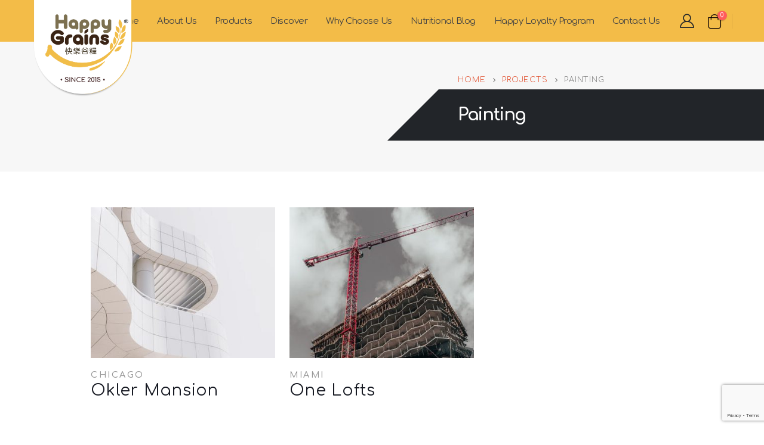

--- FILE ---
content_type: text/html; charset=UTF-8
request_url: https://happygrains.com.my/project_cat/painting/
body_size: 20591
content:
	<!DOCTYPE html>
	<html lang="en-US" prefix="og: http://ogp.me/ns# fb: http://ogp.me/ns/fb#">
	<head>
		<meta http-equiv="X-UA-Compatible" content="IE=edge" />
		<meta http-equiv="Content-Type" content="text/html; charset=UTF-8" />
		<meta name="viewport" content="width=device-width, initial-scale=1, minimum-scale=1" />

		<link rel="profile" href="https://gmpg.org/xfn/11" />
		<link rel="pingback" href="" />
		<title>Painting &#8211; Happy Grains</title>
<meta name='robots' content='max-image-preview:large' />
	<style>img:is([sizes="auto" i], [sizes^="auto," i]) { contain-intrinsic-size: 3000px 1500px }</style>
	
<!-- Google Tag Manager by PYS -->
    <script data-cfasync="false" data-pagespeed-no-defer>
	    window.dataLayerPYS = window.dataLayerPYS || [];
	</script>
<!-- End Google Tag Manager by PYS --><script type='application/javascript'  id='pys-version-script'>console.log('PixelYourSite Free version 11.1.5.1');</script>
<link rel='dns-prefetch' href='//www.googletagmanager.com' />
<link rel="alternate" type="application/rss+xml" title="Happy Grains &raquo; Feed" href="https://happygrains.com.my/feed/" />
<link rel="alternate" type="application/rss+xml" title="Happy Grains &raquo; Comments Feed" href="https://happygrains.com.my/comments/feed/" />
<link rel="alternate" type="application/rss+xml" title="Happy Grains &raquo; Painting Project Category Feed" href="https://happygrains.com.my/project_cat/painting/feed/" />
		<link rel="shortcut icon" href="//happygrains.com.my/wp-content/uploads/2021/11/favicon.png" type="image/x-icon" />
				<link rel="apple-touch-icon" href="" />
				<link rel="apple-touch-icon" sizes="120x120" href="" />
				<link rel="apple-touch-icon" sizes="76x76" href="" />
				<link rel="apple-touch-icon" sizes="152x152" href="" />
		<script>
window._wpemojiSettings = {"baseUrl":"https:\/\/s.w.org\/images\/core\/emoji\/15.0.3\/72x72\/","ext":".png","svgUrl":"https:\/\/s.w.org\/images\/core\/emoji\/15.0.3\/svg\/","svgExt":".svg","source":{"concatemoji":"https:\/\/happygrains.com.my\/wp-includes\/js\/wp-emoji-release.min.js?ver=6.7.2"}};
/*! This file is auto-generated */
!function(i,n){var o,s,e;function c(e){try{var t={supportTests:e,timestamp:(new Date).valueOf()};sessionStorage.setItem(o,JSON.stringify(t))}catch(e){}}function p(e,t,n){e.clearRect(0,0,e.canvas.width,e.canvas.height),e.fillText(t,0,0);var t=new Uint32Array(e.getImageData(0,0,e.canvas.width,e.canvas.height).data),r=(e.clearRect(0,0,e.canvas.width,e.canvas.height),e.fillText(n,0,0),new Uint32Array(e.getImageData(0,0,e.canvas.width,e.canvas.height).data));return t.every(function(e,t){return e===r[t]})}function u(e,t,n){switch(t){case"flag":return n(e,"\ud83c\udff3\ufe0f\u200d\u26a7\ufe0f","\ud83c\udff3\ufe0f\u200b\u26a7\ufe0f")?!1:!n(e,"\ud83c\uddfa\ud83c\uddf3","\ud83c\uddfa\u200b\ud83c\uddf3")&&!n(e,"\ud83c\udff4\udb40\udc67\udb40\udc62\udb40\udc65\udb40\udc6e\udb40\udc67\udb40\udc7f","\ud83c\udff4\u200b\udb40\udc67\u200b\udb40\udc62\u200b\udb40\udc65\u200b\udb40\udc6e\u200b\udb40\udc67\u200b\udb40\udc7f");case"emoji":return!n(e,"\ud83d\udc26\u200d\u2b1b","\ud83d\udc26\u200b\u2b1b")}return!1}function f(e,t,n){var r="undefined"!=typeof WorkerGlobalScope&&self instanceof WorkerGlobalScope?new OffscreenCanvas(300,150):i.createElement("canvas"),a=r.getContext("2d",{willReadFrequently:!0}),o=(a.textBaseline="top",a.font="600 32px Arial",{});return e.forEach(function(e){o[e]=t(a,e,n)}),o}function t(e){var t=i.createElement("script");t.src=e,t.defer=!0,i.head.appendChild(t)}"undefined"!=typeof Promise&&(o="wpEmojiSettingsSupports",s=["flag","emoji"],n.supports={everything:!0,everythingExceptFlag:!0},e=new Promise(function(e){i.addEventListener("DOMContentLoaded",e,{once:!0})}),new Promise(function(t){var n=function(){try{var e=JSON.parse(sessionStorage.getItem(o));if("object"==typeof e&&"number"==typeof e.timestamp&&(new Date).valueOf()<e.timestamp+604800&&"object"==typeof e.supportTests)return e.supportTests}catch(e){}return null}();if(!n){if("undefined"!=typeof Worker&&"undefined"!=typeof OffscreenCanvas&&"undefined"!=typeof URL&&URL.createObjectURL&&"undefined"!=typeof Blob)try{var e="postMessage("+f.toString()+"("+[JSON.stringify(s),u.toString(),p.toString()].join(",")+"));",r=new Blob([e],{type:"text/javascript"}),a=new Worker(URL.createObjectURL(r),{name:"wpTestEmojiSupports"});return void(a.onmessage=function(e){c(n=e.data),a.terminate(),t(n)})}catch(e){}c(n=f(s,u,p))}t(n)}).then(function(e){for(var t in e)n.supports[t]=e[t],n.supports.everything=n.supports.everything&&n.supports[t],"flag"!==t&&(n.supports.everythingExceptFlag=n.supports.everythingExceptFlag&&n.supports[t]);n.supports.everythingExceptFlag=n.supports.everythingExceptFlag&&!n.supports.flag,n.DOMReady=!1,n.readyCallback=function(){n.DOMReady=!0}}).then(function(){return e}).then(function(){var e;n.supports.everything||(n.readyCallback(),(e=n.source||{}).concatemoji?t(e.concatemoji):e.wpemoji&&e.twemoji&&(t(e.twemoji),t(e.wpemoji)))}))}((window,document),window._wpemojiSettings);
</script>
<style id='wp-emoji-styles-inline-css'>

	img.wp-smiley, img.emoji {
		display: inline !important;
		border: none !important;
		box-shadow: none !important;
		height: 1em !important;
		width: 1em !important;
		margin: 0 0.07em !important;
		vertical-align: -0.1em !important;
		background: none !important;
		padding: 0 !important;
	}
</style>
<link rel='stylesheet' id='wp-block-library-css' href='https://happygrains.com.my/wp-includes/css/dist/block-library/style.min.css?ver=6.7.2' media='all' />
<style id='wp-block-library-theme-inline-css'>
.wp-block-audio :where(figcaption){color:#555;font-size:13px;text-align:center}.is-dark-theme .wp-block-audio :where(figcaption){color:#ffffffa6}.wp-block-audio{margin:0 0 1em}.wp-block-code{border:1px solid #ccc;border-radius:4px;font-family:Menlo,Consolas,monaco,monospace;padding:.8em 1em}.wp-block-embed :where(figcaption){color:#555;font-size:13px;text-align:center}.is-dark-theme .wp-block-embed :where(figcaption){color:#ffffffa6}.wp-block-embed{margin:0 0 1em}.blocks-gallery-caption{color:#555;font-size:13px;text-align:center}.is-dark-theme .blocks-gallery-caption{color:#ffffffa6}:root :where(.wp-block-image figcaption){color:#555;font-size:13px;text-align:center}.is-dark-theme :root :where(.wp-block-image figcaption){color:#ffffffa6}.wp-block-image{margin:0 0 1em}.wp-block-pullquote{border-bottom:4px solid;border-top:4px solid;color:currentColor;margin-bottom:1.75em}.wp-block-pullquote cite,.wp-block-pullquote footer,.wp-block-pullquote__citation{color:currentColor;font-size:.8125em;font-style:normal;text-transform:uppercase}.wp-block-quote{border-left:.25em solid;margin:0 0 1.75em;padding-left:1em}.wp-block-quote cite,.wp-block-quote footer{color:currentColor;font-size:.8125em;font-style:normal;position:relative}.wp-block-quote:where(.has-text-align-right){border-left:none;border-right:.25em solid;padding-left:0;padding-right:1em}.wp-block-quote:where(.has-text-align-center){border:none;padding-left:0}.wp-block-quote.is-large,.wp-block-quote.is-style-large,.wp-block-quote:where(.is-style-plain){border:none}.wp-block-search .wp-block-search__label{font-weight:700}.wp-block-search__button{border:1px solid #ccc;padding:.375em .625em}:where(.wp-block-group.has-background){padding:1.25em 2.375em}.wp-block-separator.has-css-opacity{opacity:.4}.wp-block-separator{border:none;border-bottom:2px solid;margin-left:auto;margin-right:auto}.wp-block-separator.has-alpha-channel-opacity{opacity:1}.wp-block-separator:not(.is-style-wide):not(.is-style-dots){width:100px}.wp-block-separator.has-background:not(.is-style-dots){border-bottom:none;height:1px}.wp-block-separator.has-background:not(.is-style-wide):not(.is-style-dots){height:2px}.wp-block-table{margin:0 0 1em}.wp-block-table td,.wp-block-table th{word-break:normal}.wp-block-table :where(figcaption){color:#555;font-size:13px;text-align:center}.is-dark-theme .wp-block-table :where(figcaption){color:#ffffffa6}.wp-block-video :where(figcaption){color:#555;font-size:13px;text-align:center}.is-dark-theme .wp-block-video :where(figcaption){color:#ffffffa6}.wp-block-video{margin:0 0 1em}:root :where(.wp-block-template-part.has-background){margin-bottom:0;margin-top:0;padding:1.25em 2.375em}
</style>
<link rel='stylesheet' id='wc-blocks-vendors-style-css' href='https://happygrains.com.my/wp-content/plugins/woocommerce/packages/woocommerce-blocks/build/wc-blocks-vendors-style.css?ver=10.0.6' media='all' />
<link rel='stylesheet' id='wc-blocks-style-css' href='https://happygrains.com.my/wp-content/plugins/woocommerce/packages/woocommerce-blocks/build/wc-blocks-style.css?ver=10.0.6' media='all' />
<style id='classic-theme-styles-inline-css'>
/*! This file is auto-generated */
.wp-block-button__link{color:#fff;background-color:#32373c;border-radius:9999px;box-shadow:none;text-decoration:none;padding:calc(.667em + 2px) calc(1.333em + 2px);font-size:1.125em}.wp-block-file__button{background:#32373c;color:#fff;text-decoration:none}
</style>
<style id='global-styles-inline-css'>
:root{--wp--preset--aspect-ratio--square: 1;--wp--preset--aspect-ratio--4-3: 4/3;--wp--preset--aspect-ratio--3-4: 3/4;--wp--preset--aspect-ratio--3-2: 3/2;--wp--preset--aspect-ratio--2-3: 2/3;--wp--preset--aspect-ratio--16-9: 16/9;--wp--preset--aspect-ratio--9-16: 9/16;--wp--preset--color--black: #000000;--wp--preset--color--cyan-bluish-gray: #abb8c3;--wp--preset--color--white: #ffffff;--wp--preset--color--pale-pink: #f78da7;--wp--preset--color--vivid-red: #cf2e2e;--wp--preset--color--luminous-vivid-orange: #ff6900;--wp--preset--color--luminous-vivid-amber: #fcb900;--wp--preset--color--light-green-cyan: #7bdcb5;--wp--preset--color--vivid-green-cyan: #00d084;--wp--preset--color--pale-cyan-blue: #8ed1fc;--wp--preset--color--vivid-cyan-blue: #0693e3;--wp--preset--color--vivid-purple: #9b51e0;--wp--preset--color--primary: #f3bc48;--wp--preset--color--secondary: #eeab26;--wp--preset--color--tertiary: #eaeff3;--wp--preset--color--quaternary: #080808;--wp--preset--color--dark: #222529;--wp--preset--color--light: #ffffff;--wp--preset--gradient--vivid-cyan-blue-to-vivid-purple: linear-gradient(135deg,rgba(6,147,227,1) 0%,rgb(155,81,224) 100%);--wp--preset--gradient--light-green-cyan-to-vivid-green-cyan: linear-gradient(135deg,rgb(122,220,180) 0%,rgb(0,208,130) 100%);--wp--preset--gradient--luminous-vivid-amber-to-luminous-vivid-orange: linear-gradient(135deg,rgba(252,185,0,1) 0%,rgba(255,105,0,1) 100%);--wp--preset--gradient--luminous-vivid-orange-to-vivid-red: linear-gradient(135deg,rgba(255,105,0,1) 0%,rgb(207,46,46) 100%);--wp--preset--gradient--very-light-gray-to-cyan-bluish-gray: linear-gradient(135deg,rgb(238,238,238) 0%,rgb(169,184,195) 100%);--wp--preset--gradient--cool-to-warm-spectrum: linear-gradient(135deg,rgb(74,234,220) 0%,rgb(151,120,209) 20%,rgb(207,42,186) 40%,rgb(238,44,130) 60%,rgb(251,105,98) 80%,rgb(254,248,76) 100%);--wp--preset--gradient--blush-light-purple: linear-gradient(135deg,rgb(255,206,236) 0%,rgb(152,150,240) 100%);--wp--preset--gradient--blush-bordeaux: linear-gradient(135deg,rgb(254,205,165) 0%,rgb(254,45,45) 50%,rgb(107,0,62) 100%);--wp--preset--gradient--luminous-dusk: linear-gradient(135deg,rgb(255,203,112) 0%,rgb(199,81,192) 50%,rgb(65,88,208) 100%);--wp--preset--gradient--pale-ocean: linear-gradient(135deg,rgb(255,245,203) 0%,rgb(182,227,212) 50%,rgb(51,167,181) 100%);--wp--preset--gradient--electric-grass: linear-gradient(135deg,rgb(202,248,128) 0%,rgb(113,206,126) 100%);--wp--preset--gradient--midnight: linear-gradient(135deg,rgb(2,3,129) 0%,rgb(40,116,252) 100%);--wp--preset--font-size--small: 13px;--wp--preset--font-size--medium: 20px;--wp--preset--font-size--large: 36px;--wp--preset--font-size--x-large: 42px;--wp--preset--spacing--20: 0.44rem;--wp--preset--spacing--30: 0.67rem;--wp--preset--spacing--40: 1rem;--wp--preset--spacing--50: 1.5rem;--wp--preset--spacing--60: 2.25rem;--wp--preset--spacing--70: 3.38rem;--wp--preset--spacing--80: 5.06rem;--wp--preset--shadow--natural: 6px 6px 9px rgba(0, 0, 0, 0.2);--wp--preset--shadow--deep: 12px 12px 50px rgba(0, 0, 0, 0.4);--wp--preset--shadow--sharp: 6px 6px 0px rgba(0, 0, 0, 0.2);--wp--preset--shadow--outlined: 6px 6px 0px -3px rgba(255, 255, 255, 1), 6px 6px rgba(0, 0, 0, 1);--wp--preset--shadow--crisp: 6px 6px 0px rgba(0, 0, 0, 1);}:where(.is-layout-flex){gap: 0.5em;}:where(.is-layout-grid){gap: 0.5em;}body .is-layout-flex{display: flex;}.is-layout-flex{flex-wrap: wrap;align-items: center;}.is-layout-flex > :is(*, div){margin: 0;}body .is-layout-grid{display: grid;}.is-layout-grid > :is(*, div){margin: 0;}:where(.wp-block-columns.is-layout-flex){gap: 2em;}:where(.wp-block-columns.is-layout-grid){gap: 2em;}:where(.wp-block-post-template.is-layout-flex){gap: 1.25em;}:where(.wp-block-post-template.is-layout-grid){gap: 1.25em;}.has-black-color{color: var(--wp--preset--color--black) !important;}.has-cyan-bluish-gray-color{color: var(--wp--preset--color--cyan-bluish-gray) !important;}.has-white-color{color: var(--wp--preset--color--white) !important;}.has-pale-pink-color{color: var(--wp--preset--color--pale-pink) !important;}.has-vivid-red-color{color: var(--wp--preset--color--vivid-red) !important;}.has-luminous-vivid-orange-color{color: var(--wp--preset--color--luminous-vivid-orange) !important;}.has-luminous-vivid-amber-color{color: var(--wp--preset--color--luminous-vivid-amber) !important;}.has-light-green-cyan-color{color: var(--wp--preset--color--light-green-cyan) !important;}.has-vivid-green-cyan-color{color: var(--wp--preset--color--vivid-green-cyan) !important;}.has-pale-cyan-blue-color{color: var(--wp--preset--color--pale-cyan-blue) !important;}.has-vivid-cyan-blue-color{color: var(--wp--preset--color--vivid-cyan-blue) !important;}.has-vivid-purple-color{color: var(--wp--preset--color--vivid-purple) !important;}.has-black-background-color{background-color: var(--wp--preset--color--black) !important;}.has-cyan-bluish-gray-background-color{background-color: var(--wp--preset--color--cyan-bluish-gray) !important;}.has-white-background-color{background-color: var(--wp--preset--color--white) !important;}.has-pale-pink-background-color{background-color: var(--wp--preset--color--pale-pink) !important;}.has-vivid-red-background-color{background-color: var(--wp--preset--color--vivid-red) !important;}.has-luminous-vivid-orange-background-color{background-color: var(--wp--preset--color--luminous-vivid-orange) !important;}.has-luminous-vivid-amber-background-color{background-color: var(--wp--preset--color--luminous-vivid-amber) !important;}.has-light-green-cyan-background-color{background-color: var(--wp--preset--color--light-green-cyan) !important;}.has-vivid-green-cyan-background-color{background-color: var(--wp--preset--color--vivid-green-cyan) !important;}.has-pale-cyan-blue-background-color{background-color: var(--wp--preset--color--pale-cyan-blue) !important;}.has-vivid-cyan-blue-background-color{background-color: var(--wp--preset--color--vivid-cyan-blue) !important;}.has-vivid-purple-background-color{background-color: var(--wp--preset--color--vivid-purple) !important;}.has-black-border-color{border-color: var(--wp--preset--color--black) !important;}.has-cyan-bluish-gray-border-color{border-color: var(--wp--preset--color--cyan-bluish-gray) !important;}.has-white-border-color{border-color: var(--wp--preset--color--white) !important;}.has-pale-pink-border-color{border-color: var(--wp--preset--color--pale-pink) !important;}.has-vivid-red-border-color{border-color: var(--wp--preset--color--vivid-red) !important;}.has-luminous-vivid-orange-border-color{border-color: var(--wp--preset--color--luminous-vivid-orange) !important;}.has-luminous-vivid-amber-border-color{border-color: var(--wp--preset--color--luminous-vivid-amber) !important;}.has-light-green-cyan-border-color{border-color: var(--wp--preset--color--light-green-cyan) !important;}.has-vivid-green-cyan-border-color{border-color: var(--wp--preset--color--vivid-green-cyan) !important;}.has-pale-cyan-blue-border-color{border-color: var(--wp--preset--color--pale-cyan-blue) !important;}.has-vivid-cyan-blue-border-color{border-color: var(--wp--preset--color--vivid-cyan-blue) !important;}.has-vivid-purple-border-color{border-color: var(--wp--preset--color--vivid-purple) !important;}.has-vivid-cyan-blue-to-vivid-purple-gradient-background{background: var(--wp--preset--gradient--vivid-cyan-blue-to-vivid-purple) !important;}.has-light-green-cyan-to-vivid-green-cyan-gradient-background{background: var(--wp--preset--gradient--light-green-cyan-to-vivid-green-cyan) !important;}.has-luminous-vivid-amber-to-luminous-vivid-orange-gradient-background{background: var(--wp--preset--gradient--luminous-vivid-amber-to-luminous-vivid-orange) !important;}.has-luminous-vivid-orange-to-vivid-red-gradient-background{background: var(--wp--preset--gradient--luminous-vivid-orange-to-vivid-red) !important;}.has-very-light-gray-to-cyan-bluish-gray-gradient-background{background: var(--wp--preset--gradient--very-light-gray-to-cyan-bluish-gray) !important;}.has-cool-to-warm-spectrum-gradient-background{background: var(--wp--preset--gradient--cool-to-warm-spectrum) !important;}.has-blush-light-purple-gradient-background{background: var(--wp--preset--gradient--blush-light-purple) !important;}.has-blush-bordeaux-gradient-background{background: var(--wp--preset--gradient--blush-bordeaux) !important;}.has-luminous-dusk-gradient-background{background: var(--wp--preset--gradient--luminous-dusk) !important;}.has-pale-ocean-gradient-background{background: var(--wp--preset--gradient--pale-ocean) !important;}.has-electric-grass-gradient-background{background: var(--wp--preset--gradient--electric-grass) !important;}.has-midnight-gradient-background{background: var(--wp--preset--gradient--midnight) !important;}.has-small-font-size{font-size: var(--wp--preset--font-size--small) !important;}.has-medium-font-size{font-size: var(--wp--preset--font-size--medium) !important;}.has-large-font-size{font-size: var(--wp--preset--font-size--large) !important;}.has-x-large-font-size{font-size: var(--wp--preset--font-size--x-large) !important;}
:where(.wp-block-post-template.is-layout-flex){gap: 1.25em;}:where(.wp-block-post-template.is-layout-grid){gap: 1.25em;}
:where(.wp-block-columns.is-layout-flex){gap: 2em;}:where(.wp-block-columns.is-layout-grid){gap: 2em;}
:root :where(.wp-block-pullquote){font-size: 1.5em;line-height: 1.6;}
</style>
<link rel='stylesheet' id='contact-form-7-css' href='https://happygrains.com.my/wp-content/plugins/contact-form-7/includes/css/styles.css?ver=6.1.4' media='all' />
<link rel='stylesheet' id='finalTilesGallery_stylesheet-css' href='https://happygrains.com.my/wp-content/plugins/final-tiles-grid-gallery-lite/scripts/ftg.css?ver=3.6.9' media='all' />
<link rel='stylesheet' id='fontawesome_stylesheet-css' href='https://happygrains.com.my/wp-content/plugins/final-tiles-grid-gallery-lite/fonts/font-awesome/css/font-awesome.min.css?ver=6.7.2' media='all' />
<link rel='stylesheet' id='wpa-css-css' href='https://happygrains.com.my/wp-content/plugins/honeypot/includes/css/wpa.css?ver=2.3.04' media='all' />
<link rel='stylesheet' id='gdex-css' href='https://happygrains.com.my/wp-content/plugins/mygdex-for-woocommerce/public/css/gdex-public.css?ver=1.2.1' media='all' />
<style id='woocommerce-inline-inline-css'>
.woocommerce form .form-row .required { visibility: visible; }
</style>
<link rel='stylesheet' id='woosb-frontend-css' href='https://happygrains.com.my/wp-content/plugins/woo-product-bundle/assets/css/frontend.css?ver=8.1.1' media='all' />
<link rel='stylesheet' id='tablepress-default-css' href='https://happygrains.com.my/wp-content/tablepress-combined.min.css?ver=7' media='all' />
<link rel='stylesheet' id='porto-css-vars-css' href='https://happygrains.com.my/wp-content/uploads/porto_styles/theme_css_vars.css?ver=6.8.4' media='all' />
<link rel='stylesheet' id='js_composer_front-css' href='https://happygrains.com.my/wp-content/plugins/js_composer/assets/css/js_composer.min.css?ver=6.7.0' media='all' />
<link rel='stylesheet' id='redux-custom-fonts-css-css' href='https://happygrains.com.my/wp-content/uploads/redux/custom-fonts/fonts.css?ver=1727406150' media='all' />
<link rel='stylesheet' id='bootstrap-css' href='https://happygrains.com.my/wp-content/uploads/porto_styles/bootstrap.css?ver=6.8.4' media='all' />
<link rel='stylesheet' id='porto-plugins-css' href='https://happygrains.com.my/wp-content/themes/porto/css/plugins.css?ver=6.8.4' media='all' />
<link rel='stylesheet' id='porto-theme-css' href='https://happygrains.com.my/wp-content/themes/porto/css/theme.css?ver=6.8.4' media='all' />
<link rel='stylesheet' id='porto-shortcodes-css' href='https://happygrains.com.my/wp-content/uploads/porto_styles/shortcodes.css?ver=6.8.4' media='all' />
<link rel='stylesheet' id='porto-theme-shop-css' href='https://happygrains.com.my/wp-content/themes/porto/css/theme_shop.css?ver=6.8.4' media='all' />
<link rel='stylesheet' id='porto-theme-wpb-css' href='https://happygrains.com.my/wp-content/themes/porto/css/theme_wpb.css?ver=6.8.4' media='all' />
<link rel='stylesheet' id='porto-dynamic-style-css' href='https://happygrains.com.my/wp-content/uploads/porto_styles/dynamic_style.css?ver=6.8.4' media='all' />
<link rel='stylesheet' id='porto-type-builder-css' href='https://happygrains.com.my/wp-content/plugins/porto-functionality/builders/assets/type-builder.css?ver=2.8.4' media='all' />
<link rel='stylesheet' id='porto-account-login-style-css' href='https://happygrains.com.my/wp-content/themes/porto/css/theme/shop/login-style/account-login.css?ver=6.8.4' media='all' />
<link rel='stylesheet' id='porto-post-style-css' href='https://happygrains.com.my/wp-content/themes/porto/css/theme/blog/type/modern.css?ver=6.8.4' media='all' />
<link rel='stylesheet' id='porto-style-css' href='https://happygrains.com.my/wp-content/themes/porto/style.css?ver=6.8.4' media='all' />
<style id='porto-style-inline-css'>
.side-header-narrow-bar-logo{max-width:60px}@media (min-width:992px){}#header .header-main .header-left,#header .header-main .header-center,#header .header-main .header-right,.fixed-header #header .header-main .header-left,.fixed-header #header .header-main .header-right,.fixed-header #header .header-main .header-center,.header-builder-p .header-main{padding-top:0;padding-bottom:0}@media (max-width:991px){#header .header-main .header-left,#header .header-main .header-center,#header .header-main .header-right,.fixed-header #header .header-main .header-left,.fixed-header #header .header-main .header-right,.fixed-header #header .header-main .header-center,.header-builder-p .header-main{padding-top:20px;padding-bottom:20px}}.page-top .page-title-wrap{line-height:0}body.single-product .page-top .breadcrumbs-wrap{padding-right:55px}#header.sticky-header .main-menu > li.menu-item > a,#header.sticky-header .main-menu > li.menu-custom-content a{color:#444444}#header.sticky-header .main-menu > li.menu-item:hover > a,#header.sticky-header .main-menu > li.menu-item.active:hover > a,#header.sticky-header .main-menu > li.menu-custom-content:hover a{color:#3d3d3d}#header.sticky-header .main-menu > li.menu-item.active > a,#header.sticky-header .main-menu > li.menu-custom-content.active a{color:#3d3d3d}#login-form-popup{max-width:480px}#header .mobile-toggle{font-size:22px;color:#402021!important;background-color:transparent}.share-links a{color:#402021}.share-links .share-facebook,.share-links .share-instagram{font-size:13px;background:transparent;margin:0}#side-nav-panel,#side-nav-panel .side-nav-panel-close{color:#402021;background-color:#f3bc47}#side-nav-panel .menu-custom-block a:hover{background-color:#f3bc47}#side-nav-panel .accordion-menu li.menu-item.active &gt;a{background-color:#f3bc47!important}#side-nav-panel .accordion-menu li{border-bottom-color:rgba(0,0,0,.03)!important}@media (max-width:480px){#header .header-main{background-color:#fff}#header .header-main .header-center,#header .header-main .header-right{padding-top:10px;padding-bottom:10px}}@media (min-width:481px) and (max-width:835px){#header .header-main .header-center,#header .header-main .header-right{padding-top:10px;padding-bottom:10px}#header .logo a{display:none}#header.logo-overlay-header .overlay-logo{display:inline-block;position:absolute;z-index:2!important;top:-27px;left:-306px}}@media (min-width:836px) and (max-width:1024px){#header.logo-overlay-header .overlay-logo{left:28px}}@media (min-width:1024px){.header-row.container{min-width:1200px}}#header .main-menu > li.menu-item > a{top:1px}#header .mega-menu > li.menu-item:hover .popup{top:calc(100% + 1px)}#header .main-menu > li.menu-item.active > a,#header .main-menu > li.menu-item:hover > a,#header .main-menu .narrow li.menu-item:hover > a,#header .main-menu .narrow li.menu-item.active > a{font-weight:700}#header .share-links > a{box-shadow:none;font-size:.9rem;width:38px;height:38px}#header .share-links a:not(:hover){background-color:transparent}#header .separator{height:25px}#header .searchform-popup .search-toggle{top:2px;font-size:.9625rem;margin-left:.375rem}#header .searchform-popup .fa-search:before{content:'\e918';font-family:'porto';font-weight:400}@media (min-width:992px){#header.logo-overlay-header .overlay-logo{top:-7px;z-index:2}#header.logo-overlay-header.sticky-header .overlay-logo{top:-150px}.page-top .page-title-wrap,.page-top .breadcrumbs-wrap{padding-left:2rem}.sidebar.col-lg-3{width:33.3333%}.main-content.col-lg-9{width:66.6666%}}@media (max-width:991px){#header .share-links,#header .separator{display:none}}#nav-panel .mobile-nav-wrap,.fixed-header #nav-panel .mobile-nav-wrap{padding:0 !important}.mega-menu .narrow li.menu-item:hover > a{background-color:rgba(0,0,0,0.06)}.page-top{overflow:hidden}.page-top .breadcrumbs-wrap{font-size:.8em;margin-bottom:.25rem}.page-top .page-title{font-size:1.8em;font-weight:700}.page-top .page-title-wrap{background:#222529;height:5.375rem;display:flex;align-items:center;position:relative}.page-top .page-title-wrap:after{content:'';position:absolute;top:0;bottom:0;right:100%;border-right:5.375rem solid;border-top:5.375rem solid transparent;border-right-color:#222529}.page-top .page-title-wrap:before{content:'';position:absolute;top:0;bottom:0;left:100%;width:40vw;background:inherit}.page-top .col-lg-12{margin-left:auto;max-width:41.6666%}@media (max-width:767px){.page-top .col-lg-12{max-width:58.3333%}}.main-content,.left-sidebar,.right-sidebar{padding-top:60px}@media (max-width:992px){.column2-left-sidebar .main-content,.column2-left-sidebar .main-content{-webkit-order:2;order:2}.left-sidebar{padding-bottom:0;margin-top:0}}@keyframes customLineDividerAnim{from{stroke-dasharray:170;stroke-dashoffset:0}to{stroke-dasharray:170;stroke-dashoffset:-170}}.customLineDividerAnim{animation-name:customLineDividerAnim}@keyframes customDiamondsLineAnim{from{stroke-dasharray:1330;stroke-dashoffset:0}to{stroke-dasharray:1330;stroke-dashoffset:-1300}}.customDiamondsLineAnim{animation-name:customDiamondsLineAnim}.custom-outline-text-style-1{-webkit-text-fill-color:transparent;-webkit-text-stroke-color:white;-webkit-text-stroke-width:.3px}.highlight-primary-opacity{opacity:1;background-image:linear-gradient(90deg,rgba(255,255,255,0) 50%,rgba(224,70,34,0.2) 0);position:relative;background-size:200%;background-position:0;padding-right:.5rem;padding-left:.5rem;transition:background-position .8s}@keyframes highlightAnim{from{background-position:0}to{background-position:-100%}}.highlight-animated-start{animation-name:highlightAnim}.owl-carousel.nav-style-3 .owl-nav [class*="owl-"]{width:40px;height:40px;transform:rotate(45deg);font-size:1rem}.nav-style-3.nav-sm .owl-nav [class*="owl-"]{width:30px;height:30px;font-size:.875rem;line-height:22px}.owl-carousel.nav-style-3 .owl-nav [class*="owl-"]:before{display:inline-block;transform:rotate(-45deg)}.owl-carousel.nav-style-3 .owl-nav [class*="owl-"]:hover{background-color:#262a2f !important}.owl-carousel.nav-pos-inside .owl-nav .owl-prev{left:30px}.owl-carousel.nav-pos-inside .owl-nav .owl-next{right:30px}.porto-sicon-read{font-size:.875rem;font-weight:500;display:flex;align-items:center;width:fit-content;text-decoration:none !important}.porto-sicon-read span{display:none}.porto-sicon-read:after,.post .btn-readmore:after{content:"\e704";font-family:'Porto';font-size:2.4em;margin-left:8px;transition:margin-left .2s linear}.porto-sicon-read:hover:after,.post .btn-readmore:hover:after{margin-left:14px}.testimonial{position:relative}.testimonial:before{font-size:80px;content:"“";position:absolute;left:-3rem;top:-22px;font-family:'Playfair Display',serif;line-height:1;color:#222529}article.post .post-image .post-date{background-color:#e04622;padding:.5rem 1rem;width:auto;top:auto;bottom:1.5rem;margin-right:1.5rem}article.post .post-date .day{background:none;color:#fff;padding:0 .25rem;font-size:1.65em;font-weight:600;line-height:1.2}article.post .post-date .month{background:none;box-shadow:none;padding:0;font-size:1em;letter-spacing:2px;line-height:1.2;font-weight:600;text-transform:uppercase}.blog-posts .post .entry-title{font-weight:700}article.post-grid .post-meta i{display:none}article.post-grid .post-meta{font-weight:600;color:#969696;letter-spacing:2px;text-transform:uppercase;margin-bottom:0}.post .btn-readmore{display:inline-block;font-size:1em !important;line-height:22px;font-weight:500;color:#E04622 !important;background:none !important;padding:0;border:none;text-transform:capitalize !important;margin-top:-1rem}.post .btn-readmore:after{float:right;line-height:21px}.sidebar .form-group{margin-bottom:.75rem}.sidebar .widget-title{font-size:1.65em;text-transform:none;font-weight:700}.wpcf7-submit.btn{font-weight:600;padding-left:1.75rem;padding-right:1.75rem;min-height:2.5rem}.tabs.tabs-simple .nav-tabs > li .nav-link{padding:.75rem .25rem;font-size:1.2em;letter-spacing:-.2px;font-weight:700;margin-right:1.5rem;border-bottom-width:2px !important;border-bottom-color:transparent}.tabs.tabs-simple .nav-tabs > li:not(.active) .nav-link:hover{border-bottom-color:transparent}.tabs.tabs-simple .nav-tabs > li.active .nav-link,.tabs.tabs-simple .nav-tabs > li .nav-link:hover{color:var(--bs-primary)}.accordion.panel-modern .card{border:none}.accordion .card-title a:not(:hover){color:inherit}.accordion.panel-modern .card-header{background:none}.accordion .card-title a{background:#f4f4f4;padding:1.375rem 1.875rem;font-size:1rem;font-weight:600;position:relative}.accordion .card-title a[aria-expanded="true"]{background:var(--bs-primary);color:#fff}.panel-modern .card-body{background:#f4f4f4;padding:2rem}.panel-modern .card{margin-top:1rem}.accordion .card-title a:after{content:'+';position:absolute;top:50%;right:25px;transform:translate3d(0,-50%,0);transform-origin:50% 50%;transition:transform .3s}.accordion .card-title a[aria-expanded="true"]:after{transform:translate3d(0,-50%,0) rotate(45deg)}.porto-process .process-step-content h4{font-size:1.35em}.porto-process .process-step-desc{font-size:1.1em;font-weight:300}.porto-process .process-step{margin-top:15px;padding-bottom:45px}.porto-process .process-step-circle{width:80px;height:80px;border-color:#ccc;flex:0 0 auto;font-size:2em;color:var(--bs-primary);margin:0 20px 0 0}.porto-process .process-step-circle:before,.porto-process .process-step-circle:after{width:3px;background-color:#d4d4d4;left:38px}.porto-process .process-step-circle:before{bottom:calc(100% + 15px)}.porto-process .process-step-circle:after{top:95px}#footer .widgettitle,#footer .widget-title{margin-bottom:22px;font-size:1.4em;font-weight:700;text-transform:capitalize}#footer .footer-bottom{padding-top:0;padding-bottom:0;font-size:1em}.footer-bottom .container{border-top:1px solid rgba(0,0,0,.06)}#footer .footer-bottom .container > div{padding-top:2.25rem}#footer .footer-bottom .widget{display:block;margin-top:.5rem}@media (min-width:992px){#footer .logo{margin-top:65px}}#footer ul.list-footer-nav li{margin-bottom:13px}#footer .share-links a{width:38px;height:38px;font-size:1.08rem}#footer .contact-us a{font-weight:700;font-size:.875rem}#footer .contact-us a:not(:hover){color:#222529}#footer form.widget_wysija{display:table;width:100%;position:relative}#footer form.widget_wysija > *{display:table-caption}#footer .widget_wysija .wysija-paragraph{display:table-cell;width:100%;vertical-align:bottom;position:relative;z-index:2}#footer .wysija-paragraph label{display:none}#footer .widget_wysija .wysija-input{max-width:100%;height:46px;padding:12px;border-radius:0;border:none;font-size:.85rem;color:#222529;background:#fff}#footer .widget_wysija .wysija-submit{border-radius:0;width:60px;padding:0;text-align:center;text-indent:-9999px;background:none;position:relative;z-index:1}#footer .widget .widget_wysija:after{content:"\e704";font-family:'Porto';font-size:34px;text-indent:0;position:absolute;width:60px;height:46px;line-height:44px;text-align:center;right:0;top:0;background:#E04622;color:#fff}#footer .widget_wysija .wysija-submit:hover{background-color:rgba(0,0,0,0.1);border-color:#adadad}.sort-source{margin-bottom:2rem}.sort-source > li > a{font-size:1.1em;font-weight:600;color:#222529;padding:6px 0;border-bottom:3px solid transparent}.sort-source > li{margin-right:1.5rem}ul.sort-source > li:hover > a{color:var(--bs-primary)}ul.sort-source > li.active > a{background:none !important;color:var(--bs-primary) !important;border-bottom-color:var(--bs-primary)}.portfolio-item.outimage{text-align:left;display:flex;flex-direction:column}.portfolio-item .portfolio-title{order:2;margin-bottom:1.5rem !important;margin-top:0 !important;font-size:1.65em}.portfolio-item p.color-body{margin-top:1rem;margin-bottom:0 !important;font-size:.9em;font-weight:500;letter-spacing:2.5px;text-transform:uppercase;color:#969696}ul.portfolio-details{margin-left:0}.page-portfolios > hr,.portfolio-info,.portfolio-desc:first-child,ul.portfolio-details li h5:first-child{display:none}.portfolio-medium .post-content,.portfolio-ajax-modal .post-content{margin-top:6px !important}.single-portfolio .vc_single_bar.progress .vc_bar{line-height:5px !important;position:static}.vc_progress_bar .vc_single_bar.progress.progress-sm,.progress.progress-sm{height:5px}.single-portfolio .progress-bar-tooltip{background:none;color:#222529;font-size:.875rem;font-weight:600;right:0;padding-right:0;opacity:1}.single-portfolio .progress-bar-tooltip:after{content:none}.single-portfolio .progress-label{font-size:.875rem;font-weight:600;color:#222529;margin-bottom:.25rem}@media (min-width:992px){.portfolio-medium > .row > .col-md-4{width:41.6666%}.portfolio-medium > .row > .col-md-8{width:58.3333%}}.sidebar-content .menu{border-bottom:none}.sidebar-content .menu li{padding:0;position:relative}.sidebar-content .menu li:before{display:none}.sidebar-content .menu li a:before{content:'\f054';position:absolute;left:0;top:50%;font-family:'Font Awesome 5 Free';font-weight:900;font-size:12px;line-height:1;margin-top:-6px}.sidebar-content .menu a{display:block;padding:1rem 0 1rem 1.5rem;font-size:.9625rem;font-weight:500;color:#222529}.sidebar-content .menu .current-menu-item > a{font-weight:500;color:var(--bs-primary)}#footer .widget .widget_wysija{max-width:none}.comment-form textarea,.comment-form .form-control,.comment-form select,.comment-form input[type="text"],.comment-form input[type="email"],.comment-form input[type="url"]{background:#fff}@media(max-width:568px){#side-nav-panel .accordion-menu>li.menu-item>a{text-transform:capitalize!important}h1{font-size:24px !important;line-height:26px !important}h2{font-size:21px !important;line-height:24px !important}h3{font-size:42px !important;line-height:1.2em !important}h4,p{font-size:13px !important;line-height:19px !important}html #topcontrol{display:block!important}}@media (min-width:768px) and (max-width:1024px){h1{font-size:34px !important;line-height:37px !important}h2{font-size:30px !important;line-height:34px !important}h3{font-size:42px !important;line-height:1.2em !important;letter-spacing:1px !important}h4{font-size:19px !important;line-height:22px !important}p{font-size:13px !important;line-height:21px !important;letter-spacing:normal!important}}@media (max-width:568px){.product-loop-title .woocommerce-loop-product__title{font-size:12px !important;line-height:1.2em !important}}ul.products .woocommerce-loop-product__title{white-space:normal !important}
</style>
<link rel='stylesheet' id='styles-child-css' href='https://happygrains.com.my/wp-content/themes/porto-child/style.css?ver=6.7.2' media='all' />
<script src="https://happygrains.com.my/wp-includes/js/jquery/jquery.min.js?ver=3.7.1" id="jquery-core-js"></script>
<script src="https://happygrains.com.my/wp-includes/js/jquery/jquery-migrate.min.js?ver=3.4.1" id="jquery-migrate-js"></script>
<script src="https://happygrains.com.my/wp-content/plugins/mygdex-for-woocommerce/public/js/gdex-public.js?ver=1.2.1" id="gdex-js"></script>
<script src="https://happygrains.com.my/wp-content/plugins/woocommerce/assets/js/jquery-blockui/jquery.blockUI.min.js?ver=2.7.0-wc.7.7.2" id="jquery-blockui-js"></script>
<script id="wc-add-to-cart-js-extra">
var wc_add_to_cart_params = {"ajax_url":"\/wp-admin\/admin-ajax.php","wc_ajax_url":"\/?wc-ajax=%%endpoint%%","i18n_view_cart":"View cart","cart_url":"https:\/\/happygrains.com.my\/cart\/","is_cart":"","cart_redirect_after_add":"no"};
</script>
<script src="https://happygrains.com.my/wp-content/plugins/woocommerce/assets/js/frontend/add-to-cart.min.js?ver=7.7.2" id="wc-add-to-cart-js"></script>
<script src="https://happygrains.com.my/wp-content/plugins/js_composer/assets/js/vendors/woocommerce-add-to-cart.js?ver=6.7.0" id="vc_woocommerce-add-to-cart-js-js"></script>
<script src="https://happygrains.com.my/wp-content/plugins/pixelyoursite/dist/scripts/jquery.bind-first-0.2.3.min.js?ver=0.2.3" id="jquery-bind-first-js"></script>
<script src="https://happygrains.com.my/wp-content/plugins/pixelyoursite/dist/scripts/js.cookie-2.1.3.min.js?ver=2.1.3" id="js-cookie-pys-js"></script>
<script src="https://happygrains.com.my/wp-content/plugins/pixelyoursite/dist/scripts/tld.min.js?ver=2.3.1" id="js-tld-js"></script>
<script id="pys-js-extra">
var pysOptions = {"staticEvents":[],"dynamicEvents":[],"triggerEvents":[],"triggerEventTypes":[],"ga":{"trackingIds":["G-Y5SL8WD0J3"],"commentEventEnabled":true,"downloadEnabled":true,"formEventEnabled":true,"crossDomainEnabled":false,"crossDomainAcceptIncoming":false,"crossDomainDomains":[],"isDebugEnabled":[],"serverContainerUrls":{"G-Y5SL8WD0J3":{"enable_server_container":"","server_container_url":"","transport_url":""}},"additionalConfig":{"G-Y5SL8WD0J3":{"first_party_collection":true}},"disableAdvertisingFeatures":false,"disableAdvertisingPersonalization":false,"wooVariableAsSimple":true,"custom_page_view_event":false},"debug":"","siteUrl":"https:\/\/happygrains.com.my","ajaxUrl":"https:\/\/happygrains.com.my\/wp-admin\/admin-ajax.php","ajax_event":"ec2b463728","enable_remove_download_url_param":"1","cookie_duration":"7","last_visit_duration":"60","enable_success_send_form":"","ajaxForServerEvent":"1","ajaxForServerStaticEvent":"1","useSendBeacon":"1","send_external_id":"1","external_id_expire":"180","track_cookie_for_subdomains":"1","google_consent_mode":"1","gdpr":{"ajax_enabled":false,"all_disabled_by_api":false,"facebook_disabled_by_api":false,"analytics_disabled_by_api":false,"google_ads_disabled_by_api":false,"pinterest_disabled_by_api":false,"bing_disabled_by_api":false,"reddit_disabled_by_api":false,"externalID_disabled_by_api":false,"facebook_prior_consent_enabled":true,"analytics_prior_consent_enabled":true,"google_ads_prior_consent_enabled":null,"pinterest_prior_consent_enabled":true,"bing_prior_consent_enabled":true,"cookiebot_integration_enabled":false,"cookiebot_facebook_consent_category":"marketing","cookiebot_analytics_consent_category":"statistics","cookiebot_tiktok_consent_category":"marketing","cookiebot_google_ads_consent_category":"marketing","cookiebot_pinterest_consent_category":"marketing","cookiebot_bing_consent_category":"marketing","consent_magic_integration_enabled":false,"real_cookie_banner_integration_enabled":false,"cookie_notice_integration_enabled":false,"cookie_law_info_integration_enabled":false,"analytics_storage":{"enabled":true,"value":"granted","filter":false},"ad_storage":{"enabled":true,"value":"granted","filter":false},"ad_user_data":{"enabled":true,"value":"granted","filter":false},"ad_personalization":{"enabled":true,"value":"granted","filter":false}},"cookie":{"disabled_all_cookie":false,"disabled_start_session_cookie":false,"disabled_advanced_form_data_cookie":false,"disabled_landing_page_cookie":false,"disabled_first_visit_cookie":false,"disabled_trafficsource_cookie":false,"disabled_utmTerms_cookie":false,"disabled_utmId_cookie":false},"tracking_analytics":{"TrafficSource":"direct","TrafficLanding":"undefined","TrafficUtms":[],"TrafficUtmsId":[]},"GATags":{"ga_datalayer_type":"default","ga_datalayer_name":"dataLayerPYS"},"woo":{"enabled":true,"enabled_save_data_to_orders":true,"addToCartOnButtonEnabled":true,"addToCartOnButtonValueEnabled":true,"addToCartOnButtonValueOption":"price","singleProductId":null,"removeFromCartSelector":"form.woocommerce-cart-form .remove","addToCartCatchMethod":"add_cart_hook","is_order_received_page":false,"containOrderId":false},"edd":{"enabled":false},"cache_bypass":"1769760416"};
</script>
<script src="https://happygrains.com.my/wp-content/plugins/pixelyoursite/dist/scripts/public.js?ver=11.1.5.1" id="pys-js"></script>
<link rel="https://api.w.org/" href="https://happygrains.com.my/wp-json/" /><link rel="alternate" title="JSON" type="application/json" href="https://happygrains.com.my/wp-json/wp/v2/portfolio_cat/6" /><meta name="generator" content="WordPress 6.7.2" />
<meta name="generator" content="WooCommerce 7.7.2" />

		<!-- GA Google Analytics @ https://m0n.co/ga -->
		<script async src="https://www.googletagmanager.com/gtag/js?id=G-Y5SL8WD0J3&l=dataLayerPYS"></script>
		<script>
			window.dataLayerPYS = window.dataLayerPYS || [];
			function gtag(){dataLayerPYS.push(arguments);}
			gtag('js', new Date());
			gtag('config', 'G-Y5SL8WD0J3');
		</script>

	<meta name="generator" content="Site Kit by Google 1.168.0" /><!-- HFCM by 99 Robots - Snippet # 6: HG GTM Site Wide (Header) -->
<!-- Google Tag Manager -->
<script>(function(w,d,s,l,i){w[l]=w[l]||[];w[l].push({'gtm.start':
new Date().getTime(),event:'gtm.js'});var f=d.getElementsByTagName(s)[0],
j=d.createElement(s),dl=l!='dataLayer'?'&l='+l:'';j.async=true;j.src=
'https://www.googletagmanager.com/gtm.js?id='+i+dl;f.parentNode.insertBefore(j,f);
})(window,document,'script','dataLayer','GTM-M9GMJT9');</script>
<!-- End Google Tag Manager -->

<!-- /end HFCM by 99 Robots -->
<!-- HFCM by 99 Robots - Snippet # 8: Facebook Pixel (All Pages) -->
<!-- Meta Pixel Code -->
<script>
!function(f,b,e,v,n,t,s)
{if(f.fbq)return;n=f.fbq=function(){n.callMethod?
n.callMethod.apply(n,arguments):n.queue.push(arguments)};
if(!f._fbq)f._fbq=n;n.push=n;n.loaded=!0;n.version='2.0';
n.queue=[];t=b.createElement(e);t.async=!0;
t.src=v;s=b.getElementsByTagName(e)[0];
s.parentNode.insertBefore(t,s)}(window, document,'script',
'https://connect.facebook.net/en_US/fbevents.js');
fbq('init', '824457689040526');
fbq('track', 'PageView');
</script>
<noscript><img height="1" width="1" style="display:none"
src="https://www.facebook.com/tr?id=824457689040526&ev=PageView&noscript=1"
/></noscript>
<!-- End Meta Pixel Code -->
<!-- /end HFCM by 99 Robots -->
		<script type="text/javascript">
		WebFontConfig = {
			google: { families: [ 'Comfortaa:300,400,500,600,700,800','Playfair+Display:400,700' ] }
		};
		(function(d) {
			var wf = d.createElement('script'), s = d.scripts[d.scripts.length - 1];
			wf.src = 'https://happygrains.com.my/wp-content/themes/porto/js/libs/webfont.js';
			wf.async = true;
			s.parentNode.insertBefore(wf, s);
		})(document);</script>
			<noscript><style>.woocommerce-product-gallery{ opacity: 1 !important; }</style></noscript>
	<style>.recentcomments a{display:inline !important;padding:0 !important;margin:0 !important;}</style><meta name="generator" content="Powered by WPBakery Page Builder - drag and drop page builder for WordPress."/>
<meta name="generator" content="Powered by Slider Revolution 6.5.8 - responsive, Mobile-Friendly Slider Plugin for WordPress with comfortable drag and drop interface." />
<style id="infinite-scroll-css">.page-portfolios .pagination, .page-portfolios .page-links { display: none; }.page-portfolios  { position: relative; }</style><script type="text/javascript">function setREVStartSize(e){
			//window.requestAnimationFrame(function() {				 
				window.RSIW = window.RSIW===undefined ? window.innerWidth : window.RSIW;	
				window.RSIH = window.RSIH===undefined ? window.innerHeight : window.RSIH;	
				try {								
					var pw = document.getElementById(e.c).parentNode.offsetWidth,
						newh;
					pw = pw===0 || isNaN(pw) ? window.RSIW : pw;
					e.tabw = e.tabw===undefined ? 0 : parseInt(e.tabw);
					e.thumbw = e.thumbw===undefined ? 0 : parseInt(e.thumbw);
					e.tabh = e.tabh===undefined ? 0 : parseInt(e.tabh);
					e.thumbh = e.thumbh===undefined ? 0 : parseInt(e.thumbh);
					e.tabhide = e.tabhide===undefined ? 0 : parseInt(e.tabhide);
					e.thumbhide = e.thumbhide===undefined ? 0 : parseInt(e.thumbhide);
					e.mh = e.mh===undefined || e.mh=="" || e.mh==="auto" ? 0 : parseInt(e.mh,0);		
					if(e.layout==="fullscreen" || e.l==="fullscreen") 						
						newh = Math.max(e.mh,window.RSIH);					
					else{					
						e.gw = Array.isArray(e.gw) ? e.gw : [e.gw];
						for (var i in e.rl) if (e.gw[i]===undefined || e.gw[i]===0) e.gw[i] = e.gw[i-1];					
						e.gh = e.el===undefined || e.el==="" || (Array.isArray(e.el) && e.el.length==0)? e.gh : e.el;
						e.gh = Array.isArray(e.gh) ? e.gh : [e.gh];
						for (var i in e.rl) if (e.gh[i]===undefined || e.gh[i]===0) e.gh[i] = e.gh[i-1];
											
						var nl = new Array(e.rl.length),
							ix = 0,						
							sl;					
						e.tabw = e.tabhide>=pw ? 0 : e.tabw;
						e.thumbw = e.thumbhide>=pw ? 0 : e.thumbw;
						e.tabh = e.tabhide>=pw ? 0 : e.tabh;
						e.thumbh = e.thumbhide>=pw ? 0 : e.thumbh;					
						for (var i in e.rl) nl[i] = e.rl[i]<window.RSIW ? 0 : e.rl[i];
						sl = nl[0];									
						for (var i in nl) if (sl>nl[i] && nl[i]>0) { sl = nl[i]; ix=i;}															
						var m = pw>(e.gw[ix]+e.tabw+e.thumbw) ? 1 : (pw-(e.tabw+e.thumbw)) / (e.gw[ix]);					
						newh =  (e.gh[ix] * m) + (e.tabh + e.thumbh);
					}
					var el = document.getElementById(e.c);
					if (el!==null && el) el.style.height = newh+"px";					
					el = document.getElementById(e.c+"_wrapper");
					if (el!==null && el) {
						el.style.height = newh+"px";
						el.style.display = "block";
					}
				} catch(e){
					console.log("Failure at Presize of Slider:" + e)
				}					   
			//});
		  };</script>
<noscript><style> .wpb_animate_when_almost_visible { opacity: 1; }</style></noscript>	</head>
	<body class="archive tax-portfolio_cat term-painting term-6 wp-embed-responsive theme-porto woocommerce-no-js login-popup full blog-1 wpb-js-composer js-comp-ver-6.7.0 vc_responsive">
	
	<div class="page-wrapper"><!-- page wrapper -->
		
											<!-- header wrapper -->
				<div class="header-wrapper">
										

	<header id="header" class="header-builder logo-overlay-header">
	
	<div class="header-main"><div class="header-row container"><div class="header-col header-left hidden-for-sm">		<a href="https://happygrains.com.my/" title="Happy Grains - " class="overlay-logo">
			<img class="img-responsive" src="//happygrains.com.my/wp-content/uploads/2025/06/HappyGrains_LOGO.png" alt="Happy Grains" style="max-width:180px;" />		</a>
				<div class="logo">
		<a href="https://happygrains.com.my/" title="Happy Grains - "  rel="home">
		<img class="img-responsive standard-logo retina-logo" width="320" height="226" src="//happygrains.com.my/wp-content/uploads/2021/11/Happy-Grains-Logo-w320.png" alt="Happy Grains" />	</a>
			</div>
		</div><div class="header-col visible-for-sm header-left">		<a href="https://happygrains.com.my/" title="Happy Grains - " class="overlay-logo">
			<img class="img-responsive" src="//happygrains.com.my/wp-content/uploads/2025/06/HappyGrains_LOGO.png" alt="Happy Grains" style="max-width:180px;" />		</a>
				<div class="logo">
		<a href="https://happygrains.com.my/" title="Happy Grains - "  rel="home">
		<img class="img-responsive standard-logo retina-logo" width="320" height="226" src="//happygrains.com.my/wp-content/uploads/2021/11/Happy-Grains-Logo-w320.png" alt="Happy Grains" />	</a>
			</div>
		</div><div class="header-col header-right hidden-for-sm"><ul id="menu-main-menu" class="main-menu mega-menu"><li id="nav-menu-item-580" class="menu-item menu-item-type-post_type menu-item-object-page menu-item-home narrow"><a href="https://happygrains.com.my/">Home</a></li>
<li id="nav-menu-item-810" class="menu-item menu-item-type-post_type menu-item-object-page narrow"><a href="https://happygrains.com.my/about-us/">About Us</a></li>
<li id="nav-menu-item-811" class="menu-item menu-item-type-custom menu-item-object-custom menu-item-has-children has-sub narrow"><a>Products</a>
<div class="popup"><div class="inner" style=""><ul class="sub-menu">
	<li id="nav-menu-item-812" class="menu-item menu-item-type-post_type menu-item-object-page" data-cols="1"><a href="https://happygrains.com.my/original-mixed-grains/">Original Mixed Grains</a></li>
	<li id="nav-menu-item-813" class="menu-item menu-item-type-post_type menu-item-object-page" data-cols="1"><a href="https://happygrains.com.my/black-seeds/">Black Seeds</a></li>
	<li id="nav-menu-item-972" class="menu-item menu-item-type-post_type menu-item-object-page" data-cols="1"><a href="https://happygrains.com.my/choco-grains/">Choco Grains</a></li>
	<li id="nav-menu-item-2525" class="menu-item menu-item-type-post_type menu-item-object-page" data-cols="1"><a href="https://happygrains.com.my/shop/">Shop Now</a></li>
</ul></div></div>
</li>
<li id="nav-menu-item-814" class="menu-item menu-item-type-custom menu-item-object-custom menu-item-has-children has-sub narrow"><a>Discover</a>
<div class="popup"><div class="inner" style=""><ul class="sub-menu">
	<li id="nav-menu-item-815" class="menu-item menu-item-type-post_type menu-item-object-page" data-cols="1"><a href="https://happygrains.com.my/ingredients/">Ingredients</a></li>
	<li id="nav-menu-item-1021" class="menu-item menu-item-type-post_type menu-item-object-page" data-cols="1"><a href="https://happygrains.com.my/technology/">Technology</a></li>
</ul></div></div>
</li>
<li id="nav-menu-item-649" class="menu-item menu-item-type-post_type menu-item-object-page narrow"><a href="https://happygrains.com.my/why-choose-us/">Why Choose Us</a></li>
<li id="nav-menu-item-1819" class="menu-item menu-item-type-post_type menu-item-object-page narrow"><a href="https://happygrains.com.my/nutritional-blog/">Nutritional Blog</a></li>
<li id="nav-menu-item-3306" class="menu-item menu-item-type-custom menu-item-object-custom narrow"><a href="https://happyclub.happygrains.com.my/customer/login">Happy Loyalty Program</a></li>
<li id="nav-menu-item-648" class="menu-item menu-item-type-post_type menu-item-object-page narrow"><a href="https://happygrains.com.my/contact-us/">Contact Us</a></li>
</ul><a href="https://happygrains.com.my/my-account/" title="My Account" class="my-account  porto-link-login"><i class="porto-icon-user-2"></i></a>		<div id="mini-cart" class="mini-cart simple">
			<div class="cart-head">
			<span class="cart-icon"><i class="minicart-icon porto-icon-shopping-cart"></i><span class="cart-items">0</span></span><span class="cart-items-text">0 items</span>			</div>
			<div class="cart-popup widget_shopping_cart">
				<div class="widget_shopping_cart_content">
									<div class="cart-loading"></div>
								</div>
			</div>
				</div>
		<span class="separator"></span><a class="mobile-toggle" href="#" aria-label="Mobile Menu"><i class="fas fa-bars"></i></a></div><div class="header-col visible-for-sm header-right"><a href="https://happygrains.com.my/my-account/" title="My Account" class="my-account  porto-link-login"><i class="porto-icon-user-2"></i></a>		<div id="mini-cart" class="mini-cart simple">
			<div class="cart-head">
			<span class="cart-icon"><i class="minicart-icon porto-icon-shopping-cart"></i><span class="cart-items">0</span></span><span class="cart-items-text">0 items</span>			</div>
			<div class="cart-popup widget_shopping_cart">
				<div class="widget_shopping_cart_content">
									<div class="cart-loading"></div>
								</div>
			</div>
				</div>
		<a class="mobile-toggle" href="#" aria-label="Mobile Menu"><i class="fas fa-bars"></i></a></div></div></div>	</header>

									</div>
				<!-- end header wrapper -->
			
			
					<section class="page-top page-header-1">
		<div class="container">
	<div class="row">
		<div class="col-lg-12">
							<div class="breadcrumbs-wrap">
					<ul class="breadcrumb" itemscope itemtype="https://schema.org/BreadcrumbList"><li class="home" itemprop="itemListElement" itemscope itemtype="https://schema.org/ListItem"><a itemprop="item" href="https://happygrains.com.my" title="Go to Home Page"><span itemprop="name">Home</span></a><meta itemprop="position" content="1" /><i class="delimiter delimiter-2"></i></li><li itemprop="itemListElement" itemscope itemtype="https://schema.org/ListItem"><a itemprop="item" href="https://happygrains.com.my/project/"><span itemprop="name">Projects</span></a><meta itemprop="position" content="2" /><i class="delimiter delimiter-2"></i></li><li>Painting</li></ul>				</div>
						<div class="page-title-wrap">
				<h1 class="page-title">Painting</h1>
							</div>
					</div>
	</div>
</div>
	</section>
	
		<div id="main" class="column1 boxed"><!-- main -->

			<div class="container">
			<div class="row main-content-wrap">

			<!-- main content -->
			<div class="main-content col-lg-12">

			
<div id="content" role="main">

	
	
		
		<div class="page-portfolios portfolios-grid clearfix">

			
			
			
			<div class="clearfix portfolios-container portfolio-row portfolio-row-3 outimage">

			
					<article class="portfolio portfolio-grid portfolio-col-3 painting post-102 type-portfolio status-publish has-post-thumbnail hentry portfolio_cat-painting">
		<h3 class="entry-title" style="display: none;">Okler Mansion</h3><span class="vcard" style="display: none;"><span class="fn"><a href="https://happygrains.com.my/author/admin/" title="Posts by admin" rel="author">admin</a></span></span><span class="updated" style="display:none">2016-07-26T03:01:03+08:00</span>		<div class="portfolio-item outimage">
			
			<a class="text-decoration-none portfolio-link" href="https://happygrains.com.my/project/okler-mansion/">
				<span class="thumb-info thumb-info-centered-info">
					<span class="thumb-info-wrapper">
															<img class="img-responsive" src="https://happygrains.com.my/wp-content/uploads/2021/05/construction-generic-9-medium-367x300.jpg" alt="" width="367" height="300" />
									
						
													<span class="thumb-info-title">
								<span class="thumb-info-inner">View Project...</span>
							</span>
																									</span>
				</span>
			</a>
												<h4 class="m-t-md m-b-none portfolio-title">Okler Mansion</h4>
				
									<p class="m-b-sm color-body">Chicago</p>
				
				
				
								</div>
	</article>
		<article class="portfolio portfolio-grid portfolio-col-3 painting post-90 type-portfolio status-publish has-post-thumbnail hentry portfolio_cat-painting">
		<h3 class="entry-title" style="display: none;">One Lofts</h3><span class="vcard" style="display: none;"><span class="fn"><a href="https://happygrains.com.my/author/admin/" title="Posts by admin" rel="author">admin</a></span></span><span class="updated" style="display:none">2016-07-26T02:36:50+08:00</span>		<div class="portfolio-item outimage">
			
			<a class="text-decoration-none portfolio-link" href="https://happygrains.com.my/project/one-lofts/">
				<span class="thumb-info thumb-info-centered-info">
					<span class="thumb-info-wrapper">
															<img class="img-responsive" src="https://happygrains.com.my/wp-content/uploads/2021/05/construction-generic-10-medium-367x300.jpg" alt="" width="367" height="300" />
									
						
													<span class="thumb-info-title">
								<span class="thumb-info-inner">View Project...</span>
							</span>
																									</span>
				</span>
			</a>
												<h4 class="m-t-md m-b-none portfolio-title">One Lofts</h4>
				
									<p class="m-b-sm color-body">Miami</p>
				
				
				
								</div>
	</article>
	
				
						</div>
			
			

		</div>

		
		
	
</div>
		

</div><!-- end main content -->



	</div>
	</div>

					
				
				</div><!-- end main -->

				
				<div class="footer-wrapper">

															<footer id="footer" class="footer footer-builder"><div class="porto-block" data-id="630"><style>.vc_custom_1637051151879{margin-bottom: -20px !important;padding-top: 20px !important;background-color: #f3bc48 !important;}.vc_custom_1637051542035{margin-bottom: -15px !important;}.vc_custom_1638938060579{margin-bottom: 0px !important;}#footer a:not(.btn):hover {
    text-decoration: underline;
}

#footer {
    margin-bottom: 0px;
}</style><div data-vc-full-width="true" data-vc-full-width-init="false" class="vc_row wpb_row top-row vc_custom_1637051151879 vc_row-has-fill porto-inner-container"><div class="porto-wrap-container container"><div class="row"><div class="vc_column_container col-md-12 d-none d-md-block"><div class="wpb_wrapper vc_column-inner"><div class="vc_row wpb_row vc_inner row vc_custom_1637051542035 vc_row-o-content-middle vc_row-flex"><div class="vc_column_container col-md-8"><div class="wpb_wrapper vc_column-inner">
	<div class="wpb_text_column wpb_content_element " >
		<div class="wpb_wrapper">
			<p><span style="color: #3d3d3d; font-size: 14px;">© 2021 <a style="color: #3d3d3d;" href="https://happygrains.com.my//">Happy Grains</a>. All Rights Reserved.</span></p>

		</div>
	</div>
</div></div><div class="vc_column_container col-md-4"><div class="wpb_wrapper vc_column-inner"><div class="porto-u-icons porto-icons-right"><a class="porto-icon fab fa-facebook-f "  style="color:#65666c;font-size:21px;" href="https://www.facebook.com/happygrainsofficial/" target='_blank'></a><a class="porto-icon fab fa-instagram "  style="color:#65666c;font-size:21px;" href="https://www.instagram.com/happygrains_official/" target='_blank'></a></div></div></div></div></div></div><div class="vc_column_container col-md-12 d-md-none"><div class="wpb_wrapper vc_column-inner">
	<div class="wpb_text_column wpb_content_element  vc_custom_1638938060579" >
		<div class="wpb_wrapper">
			<p style="text-align: center;"><span style="color: #3d3d3d; font-size: 14px;">© 2021 <a style="color: #3d3d3d;" href="https://happygrains.com.my//">Happy Grains</a>. All Rights Reserved.</span></p>

		</div>
	</div>
<div class="porto-u-icons porto-icons-center"><a class="porto-icon fab fa-facebook-f "  style="color:#65666c;font-size:21px;" href="https://www.facebook.com/happygrainsofficial/" target='_blank'></a><a class="porto-icon fab fa-instagram "  style="color:#65666c;font-size:21px;" href="https://www.instagram.com/happygrains_official/" target='_blank'></a></div></div></div></div></div></div><div class="vc_row-full-width vc_clearfix"></div></div></footer>
					
				</div>
							
					
	</div><!-- end wrapper -->
	
<div class="panel-overlay"></div>
<div id="side-nav-panel" class="panel-right">
	<a href="#" aria-label="Mobile Close" class="side-nav-panel-close"><i class="fas fa-times"></i></a>
	<div class="mobile-tabs"><ul class="mobile-tab-items nav nav-fill nav-tabs"><li class="mobile-tab-item nav-item active" pane-id="menu-main">Main Menu</li><li class="mobile-tab-item nav-item" pane-id="menu-navigation">Top Navigation</li></ul><div class="mobile-tab-content"><div class="menu-wrap tab-pane active" tab-id="menu-main"><ul id="menu-main-menu-1" class="mobile-menu accordion-menu"><li id="accordion-menu-item-580" class="menu-item menu-item-type-post_type menu-item-object-page menu-item-home"><a href="https://happygrains.com.my/">Home</a></li>
<li id="accordion-menu-item-810" class="menu-item menu-item-type-post_type menu-item-object-page"><a href="https://happygrains.com.my/about-us/">About Us</a></li>
<li id="accordion-menu-item-811" class="menu-item menu-item-type-custom menu-item-object-custom menu-item-has-children has-sub"><a>Products</a>
<span class="arrow"></span><ul class="sub-menu">
	<li id="accordion-menu-item-812" class="menu-item menu-item-type-post_type menu-item-object-page"><a href="https://happygrains.com.my/original-mixed-grains/">Original Mixed Grains</a></li>
	<li id="accordion-menu-item-813" class="menu-item menu-item-type-post_type menu-item-object-page"><a href="https://happygrains.com.my/black-seeds/">Black Seeds</a></li>
	<li id="accordion-menu-item-972" class="menu-item menu-item-type-post_type menu-item-object-page"><a href="https://happygrains.com.my/choco-grains/">Choco Grains</a></li>
	<li id="accordion-menu-item-2525" class="menu-item menu-item-type-post_type menu-item-object-page"><a href="https://happygrains.com.my/shop/">Shop Now</a></li>
</ul>
</li>
<li id="accordion-menu-item-814" class="menu-item menu-item-type-custom menu-item-object-custom menu-item-has-children has-sub"><a>Discover</a>
<span class="arrow"></span><ul class="sub-menu">
	<li id="accordion-menu-item-815" class="menu-item menu-item-type-post_type menu-item-object-page"><a href="https://happygrains.com.my/ingredients/">Ingredients</a></li>
	<li id="accordion-menu-item-1021" class="menu-item menu-item-type-post_type menu-item-object-page"><a href="https://happygrains.com.my/technology/">Technology</a></li>
</ul>
</li>
<li id="accordion-menu-item-649" class="menu-item menu-item-type-post_type menu-item-object-page"><a href="https://happygrains.com.my/why-choose-us/">Why Choose Us</a></li>
<li id="accordion-menu-item-1819" class="menu-item menu-item-type-post_type menu-item-object-page"><a href="https://happygrains.com.my/nutritional-blog/">Nutritional Blog</a></li>
<li id="accordion-menu-item-3306" class="menu-item menu-item-type-custom menu-item-object-custom"><a href="https://happyclub.happygrains.com.my/customer/login">Happy Loyalty Program</a></li>
<li id="accordion-menu-item-648" class="menu-item menu-item-type-post_type menu-item-object-page"><a href="https://happygrains.com.my/contact-us/">Contact Us</a></li>
</ul></div></div></div><div class="share-links">		<a target="_blank"  rel="nofollow noopener noreferrer" class="share-facebook" href="https://www.facebook.com/happygrainsofficial/%20_blank" title="Facebook"></a>
				<a target="_blank"  rel="nofollow noopener noreferrer" class="share-instagram" href="https://www.instagram.com/happygrains_official/%20_blank" title="Instagram"></a>
		</div></div>

		<script type="text/javascript">
			window.RS_MODULES = window.RS_MODULES || {};
			window.RS_MODULES.modules = window.RS_MODULES.modules || {};
			window.RS_MODULES.waiting = window.RS_MODULES.waiting || [];
			window.RS_MODULES.defered = true;
			window.RS_MODULES.moduleWaiting = window.RS_MODULES.moduleWaiting || {};
			window.RS_MODULES.type = 'compiled';
		</script>
		<!-- HFCM by 99 Robots - Snippet # 7: HG GTM Site Wide (Body) -->
<!-- Google Tag Manager (noscript) -->
<noscript><iframe src="https://www.googletagmanager.com/ns.html?id=GTM-M9GMJT9"
height="0" width="0" style="display:none;visibility:hidden"></iframe></noscript>
<!-- End Google Tag Manager (noscript) -->

<!-- /end HFCM by 99 Robots -->
        <script>
            // Do not change this comment line otherwise Speed Optimizer won't be able to detect this script

            (function () {
                const calculateParentDistance = (child, parent) => {
                    let count = 0;
                    let currentElement = child;

                    // Traverse up the DOM tree until we reach parent or the top of the DOM
                    while (currentElement && currentElement !== parent) {
                        currentElement = currentElement.parentNode;
                        count++;
                    }

                    // If parent was not found in the hierarchy, return -1
                    if (!currentElement) {
                        return -1; // Indicates parent is not an ancestor of element
                    }

                    return count; // Number of layers between element and parent
                }
                const isMatchingClass = (linkRule, href, classes, ids) => {
                    return classes.includes(linkRule.value)
                }
                const isMatchingId = (linkRule, href, classes, ids) => {
                    return ids.includes(linkRule.value)
                }
                const isMatchingDomain = (linkRule, href, classes, ids) => {
                    if(!URL.canParse(href)) {
                        return false
                    }

                    const url = new URL(href)
                    const host = url.host
                    const hostsToMatch = [host]

                    if(host.startsWith('www.')) {
                        hostsToMatch.push(host.substring(4))
                    } else {
                        hostsToMatch.push('www.' + host)
                    }

                    return hostsToMatch.includes(linkRule.value)
                }
                const isMatchingExtension = (linkRule, href, classes, ids) => {
                    if(!URL.canParse(href)) {
                        return false
                    }

                    const url = new URL(href)

                    return url.pathname.endsWith('.' + linkRule.value)
                }
                const isMatchingSubdirectory = (linkRule, href, classes, ids) => {
                    if(!URL.canParse(href)) {
                        return false
                    }

                    const url = new URL(href)

                    return url.pathname.startsWith('/' + linkRule.value + '/')
                }
                const isMatchingProtocol = (linkRule, href, classes, ids) => {
                    if(!URL.canParse(href)) {
                        return false
                    }

                    const url = new URL(href)

                    return url.protocol === linkRule.value + ':'
                }
                const isMatchingExternal = (linkRule, href, classes, ids) => {
                    if(!URL.canParse(href) || !URL.canParse(document.location.href)) {
                        return false
                    }

                    const matchingProtocols = ['http:', 'https:']
                    const siteUrl = new URL(document.location.href)
                    const linkUrl = new URL(href)

                    // Links to subdomains will appear to be external matches according to JavaScript,
                    // but the PHP rules will filter those events out.
                    return matchingProtocols.includes(linkUrl.protocol) && siteUrl.host !== linkUrl.host
                }
                const isMatch = (linkRule, href, classes, ids) => {
                    switch (linkRule.type) {
                        case 'class':
                            return isMatchingClass(linkRule, href, classes, ids)
                        case 'id':
                            return isMatchingId(linkRule, href, classes, ids)
                        case 'domain':
                            return isMatchingDomain(linkRule, href, classes, ids)
                        case 'extension':
                            return isMatchingExtension(linkRule, href, classes, ids)
                        case 'subdirectory':
                            return isMatchingSubdirectory(linkRule, href, classes, ids)
                        case 'protocol':
                            return isMatchingProtocol(linkRule, href, classes, ids)
                        case 'external':
                            return isMatchingExternal(linkRule, href, classes, ids)
                        default:
                            return false;
                    }
                }
                const track = (element) => {
                    const href = element.href ?? null
                    const classes = Array.from(element.classList)
                    const ids = [element.id]
                    const linkRules = [{"type":"extension","value":"pdf"},{"type":"extension","value":"zip"},{"type":"protocol","value":"mailto"},{"type":"protocol","value":"tel"}]
                    if(linkRules.length === 0) {
                        return
                    }

                    // For link rules that target an id, we need to allow that id to appear
                    // in any ancestor up to the 7th ancestor. This loop looks for those matches
                    // and counts them.
                    linkRules.forEach((linkRule) => {
                        if(linkRule.type !== 'id') {
                            return;
                        }

                        const matchingAncestor = element.closest('#' + linkRule.value)

                        if(!matchingAncestor || matchingAncestor.matches('html, body')) {
                            return;
                        }

                        const depth = calculateParentDistance(element, matchingAncestor)

                        if(depth < 7) {
                            ids.push(linkRule.value)
                        }
                    });

                    // For link rules that target a class, we need to allow that class to appear
                    // in any ancestor up to the 7th ancestor. This loop looks for those matches
                    // and counts them.
                    linkRules.forEach((linkRule) => {
                        if(linkRule.type !== 'class') {
                            return;
                        }

                        const matchingAncestor = element.closest('.' + linkRule.value)

                        if(!matchingAncestor || matchingAncestor.matches('html, body')) {
                            return;
                        }

                        const depth = calculateParentDistance(element, matchingAncestor)

                        if(depth < 7) {
                            classes.push(linkRule.value)
                        }
                    });

                    const hasMatch = linkRules.some((linkRule) => {
                        return isMatch(linkRule, href, classes, ids)
                    })

                    if(!hasMatch) {
                        return
                    }

                    const url = "https://happygrains.com.my/wp-content/plugins/independent-analytics/iawp-click-endpoint.php";
                    const body = {
                        href: href,
                        classes: classes.join(' '),
                        ids: ids.join(' '),
                        ...{"payload":{"resource":"term_archive","term_id":6,"page":1},"signature":"2ea0da5d4d821480676d26c48f85e4c2"}                    };

                    if (navigator.sendBeacon) {
                        let blob = new Blob([JSON.stringify(body)], {
                            type: "application/json"
                        });
                        navigator.sendBeacon(url, blob);
                    } else {
                        const xhr = new XMLHttpRequest();
                        xhr.open("POST", url, true);
                        xhr.setRequestHeader("Content-Type", "application/json;charset=UTF-8");
                        xhr.send(JSON.stringify(body))
                    }
                }
                document.addEventListener('mousedown', function (event) {
                                        if (navigator.webdriver || /bot|crawler|spider|crawling|semrushbot|chrome-lighthouse/i.test(navigator.userAgent)) {
                        return;
                    }
                    
                    const element = event.target.closest('a')

                    if(!element) {
                        return
                    }

                    const isPro = false
                    if(!isPro) {
                        return
                    }

                    // Don't track left clicks with this event. The click event is used for that.
                    if(event.button === 0) {
                        return
                    }

                    track(element)
                })
                document.addEventListener('click', function (event) {
                                        if (navigator.webdriver || /bot|crawler|spider|crawling|semrushbot|chrome-lighthouse/i.test(navigator.userAgent)) {
                        return;
                    }
                    
                    const element = event.target.closest('a, button, input[type="submit"], input[type="button"]')

                    if(!element) {
                        return
                    }

                    const isPro = false
                    if(!isPro) {
                        return
                    }

                    track(element)
                })
                document.addEventListener('play', function (event) {
                                        if (navigator.webdriver || /bot|crawler|spider|crawling|semrushbot|chrome-lighthouse/i.test(navigator.userAgent)) {
                        return;
                    }
                    
                    const element = event.target.closest('audio, video')

                    if(!element) {
                        return
                    }

                    const isPro = false
                    if(!isPro) {
                        return
                    }

                    track(element)
                }, true)
                document.addEventListener("DOMContentLoaded", function (e) {
                    if (document.hasOwnProperty("visibilityState") && document.visibilityState === "prerender") {
                        return;
                    }

                                            if (navigator.webdriver || /bot|crawler|spider|crawling|semrushbot|chrome-lighthouse/i.test(navigator.userAgent)) {
                            return;
                        }
                    
                    let referrer_url = null;

                    if (typeof document.referrer === 'string' && document.referrer.length > 0) {
                        referrer_url = document.referrer;
                    }

                    const params = location.search.slice(1).split('&').reduce((acc, s) => {
                        const [k, v] = s.split('=');
                        return Object.assign(acc, {[k]: v});
                    }, {});

                    const url = "https://happygrains.com.my/wp-json/iawp/search";
                    const body = {
                        referrer_url,
                        utm_source: params.utm_source,
                        utm_medium: params.utm_medium,
                        utm_campaign: params.utm_campaign,
                        utm_term: params.utm_term,
                        utm_content: params.utm_content,
                        gclid: params.gclid,
                        ...{"payload":{"resource":"term_archive","term_id":6,"page":1},"signature":"2ea0da5d4d821480676d26c48f85e4c2"}                    };

                    if (navigator.sendBeacon) {
                        let blob = new Blob([JSON.stringify(body)], {
                            type: "application/json"
                        });
                        navigator.sendBeacon(url, blob);
                    } else {
                        const xhr = new XMLHttpRequest();
                        xhr.open("POST", url, true);
                        xhr.setRequestHeader("Content-Type", "application/json;charset=UTF-8");
                        xhr.send(JSON.stringify(body))
                    }
                });
            })();
        </script>
        
<!--Start of Tawk.to Script (0.9.2)-->
<script id="tawk-script" type="text/javascript">
var Tawk_API = Tawk_API || {};
var Tawk_LoadStart=new Date();
(function(){
	var s1 = document.createElement( 'script' ),s0=document.getElementsByTagName( 'script' )[0];
	s1.async = true;
	s1.src = 'https://embed.tawk.to/63638516daff0e1306d578be/1ggubvoq2';
	s1.charset = 'UTF-8';
	s1.setAttribute( 'crossorigin','*' );
	s0.parentNode.insertBefore( s1, s0 );
})();
</script>
<!--End of Tawk.to Script (0.9.2)-->

<div id='pys_ajax_events'></div>        <script>
            var node = document.getElementsByClassName('woocommerce-message')[0];
            if(node && document.getElementById('pys_late_event')) {
                var messageText = node.textContent.trim();
                if(!messageText) {
                    node.style.display = 'none';
                }
            }
        </script>
        <script type="text/html" id="wpb-modifications"></script>	<script type="text/javascript">
		(function () {
			var c = document.body.className;
			c = c.replace(/woocommerce-no-js/, 'woocommerce-js');
			document.body.className = c;
		})();
	</script>
	<link rel='stylesheet' id='rs-plugin-settings-css' href='https://happygrains.com.my/wp-content/plugins/revslider/public/assets/css/rs6.css?ver=6.5.8' media='all' />
<style id='rs-plugin-settings-inline-css'>
#rs-demo-id {}
</style>
<script src="https://happygrains.com.my/wp-includes/js/dist/hooks.min.js?ver=4d63a3d491d11ffd8ac6" id="wp-hooks-js"></script>
<script src="https://happygrains.com.my/wp-includes/js/dist/i18n.min.js?ver=5e580eb46a90c2b997e6" id="wp-i18n-js"></script>
<script id="wp-i18n-js-after">
wp.i18n.setLocaleData( { 'text direction\u0004ltr': [ 'ltr' ] } );
</script>
<script src="https://happygrains.com.my/wp-content/plugins/contact-form-7/includes/swv/js/index.js?ver=6.1.4" id="swv-js"></script>
<script id="contact-form-7-js-before">
var wpcf7 = {
    "api": {
        "root": "https:\/\/happygrains.com.my\/wp-json\/",
        "namespace": "contact-form-7\/v1"
    }
};
</script>
<script src="https://happygrains.com.my/wp-content/plugins/contact-form-7/includes/js/index.js?ver=6.1.4" id="contact-form-7-js"></script>
<script src="https://happygrains.com.my/wp-content/plugins/final-tiles-grid-gallery-lite/scripts/jquery.finalTilesGallery.js?ver=3.6.9" id="finalTilesGallery-js"></script>
<script src="https://happygrains.com.my/wp-content/plugins/honeypot/includes/js/wpa.js?ver=2.3.04" id="wpascript-js"></script>
<script id="wpascript-js-after">
wpa_field_info = {"wpa_field_name":"pyrbqa2811","wpa_field_value":179807,"wpa_add_test":"no"}
</script>
<script src="https://happygrains.com.my/wp-content/plugins/revslider/public/assets/js/rbtools.min.js?ver=6.5.8" defer async id="tp-tools-js"></script>
<script src="https://happygrains.com.my/wp-content/plugins/revslider/public/assets/js/rs6.min.js?ver=6.5.8" defer async id="revmin-js"></script>
<script src="https://happygrains.com.my/wp-content/plugins/woocommerce/assets/js/js-cookie/js.cookie.min.js?ver=2.1.4-wc.7.7.2" id="js-cookie-js"></script>
<script id="woocommerce-js-extra">
var woocommerce_params = {"ajax_url":"\/wp-admin\/admin-ajax.php","wc_ajax_url":"\/?wc-ajax=%%endpoint%%"};
</script>
<script src="https://happygrains.com.my/wp-content/plugins/woocommerce/assets/js/frontend/woocommerce.min.js?ver=7.7.2" id="woocommerce-js"></script>
<script id="wc-cart-fragments-js-extra">
var wc_cart_fragments_params = {"ajax_url":"\/wp-admin\/admin-ajax.php","wc_ajax_url":"\/?wc-ajax=%%endpoint%%","cart_hash_key":"wc_cart_hash_ebeea1530dd8cc6c1321d3d31eec21fa","fragment_name":"wc_fragments_ebeea1530dd8cc6c1321d3d31eec21fa","request_timeout":"5000"};
</script>
<script src="https://happygrains.com.my/wp-content/plugins/woocommerce/assets/js/frontend/cart-fragments.min.js?ver=7.7.2" id="wc-cart-fragments-js"></script>
<script id="woosb-frontend-js-extra">
var woosb_vars = {"wc_price_decimals":"2","wc_price_format":"%1$s%2$s","wc_price_thousand_separator":",","wc_price_decimal_separator":".","wc_currency_symbol":"RM","price_decimals":"2","price_format":"%1$s%2$s","price_thousand_separator":",","price_decimal_separator":".","currency_symbol":"RM","trim_zeros":"","change_image":"yes","bundled_price":"price","bundled_price_from":"sale_price","change_price":"yes","price_selector":".summary > .price","saved_text":"(saved [d])","price_text":"Bundle price:","selected_text":"Selected:","alert_selection":"Please select a purchasable variation for [name] before adding this bundle to the cart.","alert_unpurchasable":"Product [name] is unpurchasable. Please remove it before adding the bundle to the cart.","alert_empty":"Please choose at least one product before adding this bundle to the cart.","alert_min":"Please choose at least a total quantity of [min] products before adding this bundle to the cart.","alert_max":"Sorry, you can only choose at max a total quantity of [max] products before adding this bundle to the cart.","alert_total_min":"The total must meet the minimum amount of [min].","alert_total_max":"The total must meet the maximum amount of [max]."};
</script>
<script src="https://happygrains.com.my/wp-content/plugins/woo-product-bundle/assets/js/frontend.js?ver=8.1.1" id="woosb-frontend-js"></script>
<script src="https://www.google.com/recaptcha/api.js?render=6LfDa_cfAAAAAGc5eTY6qAfNRs3YUPjyiMDH69nn&amp;ver=3.0" id="google-recaptcha-js"></script>
<script src="https://happygrains.com.my/wp-includes/js/dist/vendor/wp-polyfill.min.js?ver=3.15.0" id="wp-polyfill-js"></script>
<script id="wpcf7-recaptcha-js-before">
var wpcf7_recaptcha = {
    "sitekey": "6LfDa_cfAAAAAGc5eTY6qAfNRs3YUPjyiMDH69nn",
    "actions": {
        "homepage": "homepage",
        "contactform": "contactform"
    }
};
</script>
<script src="https://happygrains.com.my/wp-content/plugins/contact-form-7/modules/recaptcha/index.js?ver=6.1.4" id="wpcf7-recaptcha-js"></script>
<script src="https://happygrains.com.my/wp-includes/js/imagesloaded.min.js?ver=5.0.0" id="imagesloaded-js"></script>
<script id="porto-theme-js-extra">
var js_porto_vars = {"rtl":"","theme_url":"https:\/\/happygrains.com.my\/wp-content\/themes\/porto-child","ajax_url":"https:\/\/happygrains.com.my\/wp-admin\/admin-ajax.php","change_logo":"","container_width":"1000","grid_gutter_width":"24","show_sticky_header":"1","show_sticky_header_tablet":"","show_sticky_header_mobile":"","ajax_loader_url":"\/\/happygrains.com.my\/wp-content\/themes\/porto\/images\/ajax-loader@2x.gif","category_ajax":"","compare_popup":"","compare_popup_title":"","prdctfltr_ajax":"","slider_loop":"1","slider_autoplay":"1","slider_autoheight":"1","slider_speed":"5000","slider_nav":"","slider_nav_hover":"1","slider_margin":"","slider_dots":"1","slider_animatein":"","slider_animateout":"","product_thumbs_count":"4","product_zoom":"1","product_zoom_mobile":"1","product_image_popup":"1","zoom_type":"inner","zoom_scroll":"1","zoom_lens_size":"200","zoom_lens_shape":"square","zoom_contain_lens":"1","zoom_lens_border":"1","zoom_border_color":"#888888","zoom_border":"0","screen_lg":"1024","mfp_counter":"%curr% of %total%","mfp_img_error":"<a href=\"%url%\">The image<\/a> could not be loaded.","mfp_ajax_error":"<a href=\"%url%\">The content<\/a> could not be loaded.","popup_close":"Close","popup_prev":"Previous","popup_next":"Next","request_error":"The requested content cannot be loaded.<br\/>Please try again later.","loader_text":"Loading...","submenu_back":"Back","porto_nonce":"cbadf7a277","use_skeleton_screen":[],"user_edit_pages":"","quick_access":"Click to edit this element.","goto_type":"Go To the Type Builder.","legacy_mode":"1"};
</script>
<script src="https://happygrains.com.my/wp-content/themes/porto/js/theme.js?ver=6.8.4" id="porto-theme-js"></script>
<script src="https://happygrains.com.my/wp-content/themes/porto/js/woocommerce-theme.js?ver=6.8.4" id="porto-woocommerce-theme-js"></script>
<script src="https://happygrains.com.my/wp-content/themes/porto/js/libs/jquery.infinite-scroll.min.js?ver=2.1.0" id="porto-jquery-infinite-scroll-js"></script>
<script id="porto-infinite-scroll-js-extra">
var porto_infinite_scroll = {"post_type":"portfolio","item_selector":".portfolios-container .portfolio, .portfolios-container .timeline-date","loader_html":"<div class=\"bounce-loader\"><div class=\"bounce1\"><\/div><div class=\"bounce2\"><\/div><div class=\"bounce3\"><\/div><\/div>","page_path":"https:\/\/happygrains.com.my\/project_cat\/painting\/page\/%cur_page%\/?load_posts_only=1","cur_page":"1","max_page":"1","pagination_type":"infinite_scroll","loader_text":"Loading..."};
</script>
<script src="https://happygrains.com.my/wp-content/themes/porto/inc/lib/infinite-scroll/infinite-scroll.min.js?ver=6.8.4" id="porto-infinite-scroll-js"></script>
<script src="https://happygrains.com.my/wp-content/plugins/js_composer/assets/js/dist/js_composer_front.min.js?ver=6.7.0" id="wpb_composer_front_js-js"></script>
<script src="https://happygrains.com.my/wp-content/themes/porto/js/bootstrap.js?ver=5.0.1" id="bootstrap-js"></script>
<script src="https://happygrains.com.my/wp-content/plugins/woocommerce/assets/js/jquery-cookie/jquery.cookie.min.js?ver=1.4.1-wc.7.7.2" id="jquery-cookie-js"></script>
<script src="https://happygrains.com.my/wp-content/themes/porto/js/libs/owl.carousel.min.js?ver=2.3.4" id="owl.carousel-js"></script>
<script async="async" src="https://happygrains.com.my/wp-content/themes/porto/js/libs/jquery.magnific-popup.min.js?ver=1.1.0" id="jquery-magnific-popup-js"></script>
<script src="https://happygrains.com.my/wp-content/plugins/js_composer/assets/lib/bower/isotope/dist/isotope.pkgd.min.js?ver=6.7.0" id="isotope-js"></script>
<script async="async" src="https://happygrains.com.my/wp-content/themes/porto/js/theme-async.js?ver=6.8.4" id="porto-theme-async-js"></script>
    <script type="text/javascript">
        jQuery(document).ready(function ($) {

            for (let i = 0; i < document.forms.length; ++i) {
                let form = document.forms[i];
				if ($(form).attr("method") != "get") { $(form).append('<input type="hidden" name="gJ-lWLnCBrwX" value="G0V[wATNH3s" />'); }
if ($(form).attr("method") != "get") { $(form).append('<input type="hidden" name="pj-PiA_GEuoz" value="pY10yL" />'); }
            }

            $(document).on('submit', 'form', function () {
				if ($(this).attr("method") != "get") { $(this).append('<input type="hidden" name="gJ-lWLnCBrwX" value="G0V[wATNH3s" />'); }
if ($(this).attr("method") != "get") { $(this).append('<input type="hidden" name="pj-PiA_GEuoz" value="pY10yL" />'); }
                return true;
            });

            jQuery.ajaxSetup({
                beforeSend: function (e, data) {

                    if (data.type !== 'POST') return;

                    if (typeof data.data === 'object' && data.data !== null) {
						data.data.append("gJ-lWLnCBrwX", "G0V[wATNH3s");
data.data.append("pj-PiA_GEuoz", "pY10yL");
                    }
                    else {
                        data.data = data.data + '&gJ-lWLnCBrwX=G0V[wATNH3s&pj-PiA_GEuoz=pY10yL';
                    }
                }
            });

        });
    </script>
	</body>
</html>

--- FILE ---
content_type: text/html; charset=utf-8
request_url: https://www.google.com/recaptcha/api2/anchor?ar=1&k=6LfDa_cfAAAAAGc5eTY6qAfNRs3YUPjyiMDH69nn&co=aHR0cHM6Ly9oYXBweWdyYWlucy5jb20ubXk6NDQz&hl=en&v=N67nZn4AqZkNcbeMu4prBgzg&size=invisible&anchor-ms=20000&execute-ms=30000&cb=odgg0ut09vh7
body_size: 48629
content:
<!DOCTYPE HTML><html dir="ltr" lang="en"><head><meta http-equiv="Content-Type" content="text/html; charset=UTF-8">
<meta http-equiv="X-UA-Compatible" content="IE=edge">
<title>reCAPTCHA</title>
<style type="text/css">
/* cyrillic-ext */
@font-face {
  font-family: 'Roboto';
  font-style: normal;
  font-weight: 400;
  font-stretch: 100%;
  src: url(//fonts.gstatic.com/s/roboto/v48/KFO7CnqEu92Fr1ME7kSn66aGLdTylUAMa3GUBHMdazTgWw.woff2) format('woff2');
  unicode-range: U+0460-052F, U+1C80-1C8A, U+20B4, U+2DE0-2DFF, U+A640-A69F, U+FE2E-FE2F;
}
/* cyrillic */
@font-face {
  font-family: 'Roboto';
  font-style: normal;
  font-weight: 400;
  font-stretch: 100%;
  src: url(//fonts.gstatic.com/s/roboto/v48/KFO7CnqEu92Fr1ME7kSn66aGLdTylUAMa3iUBHMdazTgWw.woff2) format('woff2');
  unicode-range: U+0301, U+0400-045F, U+0490-0491, U+04B0-04B1, U+2116;
}
/* greek-ext */
@font-face {
  font-family: 'Roboto';
  font-style: normal;
  font-weight: 400;
  font-stretch: 100%;
  src: url(//fonts.gstatic.com/s/roboto/v48/KFO7CnqEu92Fr1ME7kSn66aGLdTylUAMa3CUBHMdazTgWw.woff2) format('woff2');
  unicode-range: U+1F00-1FFF;
}
/* greek */
@font-face {
  font-family: 'Roboto';
  font-style: normal;
  font-weight: 400;
  font-stretch: 100%;
  src: url(//fonts.gstatic.com/s/roboto/v48/KFO7CnqEu92Fr1ME7kSn66aGLdTylUAMa3-UBHMdazTgWw.woff2) format('woff2');
  unicode-range: U+0370-0377, U+037A-037F, U+0384-038A, U+038C, U+038E-03A1, U+03A3-03FF;
}
/* math */
@font-face {
  font-family: 'Roboto';
  font-style: normal;
  font-weight: 400;
  font-stretch: 100%;
  src: url(//fonts.gstatic.com/s/roboto/v48/KFO7CnqEu92Fr1ME7kSn66aGLdTylUAMawCUBHMdazTgWw.woff2) format('woff2');
  unicode-range: U+0302-0303, U+0305, U+0307-0308, U+0310, U+0312, U+0315, U+031A, U+0326-0327, U+032C, U+032F-0330, U+0332-0333, U+0338, U+033A, U+0346, U+034D, U+0391-03A1, U+03A3-03A9, U+03B1-03C9, U+03D1, U+03D5-03D6, U+03F0-03F1, U+03F4-03F5, U+2016-2017, U+2034-2038, U+203C, U+2040, U+2043, U+2047, U+2050, U+2057, U+205F, U+2070-2071, U+2074-208E, U+2090-209C, U+20D0-20DC, U+20E1, U+20E5-20EF, U+2100-2112, U+2114-2115, U+2117-2121, U+2123-214F, U+2190, U+2192, U+2194-21AE, U+21B0-21E5, U+21F1-21F2, U+21F4-2211, U+2213-2214, U+2216-22FF, U+2308-230B, U+2310, U+2319, U+231C-2321, U+2336-237A, U+237C, U+2395, U+239B-23B7, U+23D0, U+23DC-23E1, U+2474-2475, U+25AF, U+25B3, U+25B7, U+25BD, U+25C1, U+25CA, U+25CC, U+25FB, U+266D-266F, U+27C0-27FF, U+2900-2AFF, U+2B0E-2B11, U+2B30-2B4C, U+2BFE, U+3030, U+FF5B, U+FF5D, U+1D400-1D7FF, U+1EE00-1EEFF;
}
/* symbols */
@font-face {
  font-family: 'Roboto';
  font-style: normal;
  font-weight: 400;
  font-stretch: 100%;
  src: url(//fonts.gstatic.com/s/roboto/v48/KFO7CnqEu92Fr1ME7kSn66aGLdTylUAMaxKUBHMdazTgWw.woff2) format('woff2');
  unicode-range: U+0001-000C, U+000E-001F, U+007F-009F, U+20DD-20E0, U+20E2-20E4, U+2150-218F, U+2190, U+2192, U+2194-2199, U+21AF, U+21E6-21F0, U+21F3, U+2218-2219, U+2299, U+22C4-22C6, U+2300-243F, U+2440-244A, U+2460-24FF, U+25A0-27BF, U+2800-28FF, U+2921-2922, U+2981, U+29BF, U+29EB, U+2B00-2BFF, U+4DC0-4DFF, U+FFF9-FFFB, U+10140-1018E, U+10190-1019C, U+101A0, U+101D0-101FD, U+102E0-102FB, U+10E60-10E7E, U+1D2C0-1D2D3, U+1D2E0-1D37F, U+1F000-1F0FF, U+1F100-1F1AD, U+1F1E6-1F1FF, U+1F30D-1F30F, U+1F315, U+1F31C, U+1F31E, U+1F320-1F32C, U+1F336, U+1F378, U+1F37D, U+1F382, U+1F393-1F39F, U+1F3A7-1F3A8, U+1F3AC-1F3AF, U+1F3C2, U+1F3C4-1F3C6, U+1F3CA-1F3CE, U+1F3D4-1F3E0, U+1F3ED, U+1F3F1-1F3F3, U+1F3F5-1F3F7, U+1F408, U+1F415, U+1F41F, U+1F426, U+1F43F, U+1F441-1F442, U+1F444, U+1F446-1F449, U+1F44C-1F44E, U+1F453, U+1F46A, U+1F47D, U+1F4A3, U+1F4B0, U+1F4B3, U+1F4B9, U+1F4BB, U+1F4BF, U+1F4C8-1F4CB, U+1F4D6, U+1F4DA, U+1F4DF, U+1F4E3-1F4E6, U+1F4EA-1F4ED, U+1F4F7, U+1F4F9-1F4FB, U+1F4FD-1F4FE, U+1F503, U+1F507-1F50B, U+1F50D, U+1F512-1F513, U+1F53E-1F54A, U+1F54F-1F5FA, U+1F610, U+1F650-1F67F, U+1F687, U+1F68D, U+1F691, U+1F694, U+1F698, U+1F6AD, U+1F6B2, U+1F6B9-1F6BA, U+1F6BC, U+1F6C6-1F6CF, U+1F6D3-1F6D7, U+1F6E0-1F6EA, U+1F6F0-1F6F3, U+1F6F7-1F6FC, U+1F700-1F7FF, U+1F800-1F80B, U+1F810-1F847, U+1F850-1F859, U+1F860-1F887, U+1F890-1F8AD, U+1F8B0-1F8BB, U+1F8C0-1F8C1, U+1F900-1F90B, U+1F93B, U+1F946, U+1F984, U+1F996, U+1F9E9, U+1FA00-1FA6F, U+1FA70-1FA7C, U+1FA80-1FA89, U+1FA8F-1FAC6, U+1FACE-1FADC, U+1FADF-1FAE9, U+1FAF0-1FAF8, U+1FB00-1FBFF;
}
/* vietnamese */
@font-face {
  font-family: 'Roboto';
  font-style: normal;
  font-weight: 400;
  font-stretch: 100%;
  src: url(//fonts.gstatic.com/s/roboto/v48/KFO7CnqEu92Fr1ME7kSn66aGLdTylUAMa3OUBHMdazTgWw.woff2) format('woff2');
  unicode-range: U+0102-0103, U+0110-0111, U+0128-0129, U+0168-0169, U+01A0-01A1, U+01AF-01B0, U+0300-0301, U+0303-0304, U+0308-0309, U+0323, U+0329, U+1EA0-1EF9, U+20AB;
}
/* latin-ext */
@font-face {
  font-family: 'Roboto';
  font-style: normal;
  font-weight: 400;
  font-stretch: 100%;
  src: url(//fonts.gstatic.com/s/roboto/v48/KFO7CnqEu92Fr1ME7kSn66aGLdTylUAMa3KUBHMdazTgWw.woff2) format('woff2');
  unicode-range: U+0100-02BA, U+02BD-02C5, U+02C7-02CC, U+02CE-02D7, U+02DD-02FF, U+0304, U+0308, U+0329, U+1D00-1DBF, U+1E00-1E9F, U+1EF2-1EFF, U+2020, U+20A0-20AB, U+20AD-20C0, U+2113, U+2C60-2C7F, U+A720-A7FF;
}
/* latin */
@font-face {
  font-family: 'Roboto';
  font-style: normal;
  font-weight: 400;
  font-stretch: 100%;
  src: url(//fonts.gstatic.com/s/roboto/v48/KFO7CnqEu92Fr1ME7kSn66aGLdTylUAMa3yUBHMdazQ.woff2) format('woff2');
  unicode-range: U+0000-00FF, U+0131, U+0152-0153, U+02BB-02BC, U+02C6, U+02DA, U+02DC, U+0304, U+0308, U+0329, U+2000-206F, U+20AC, U+2122, U+2191, U+2193, U+2212, U+2215, U+FEFF, U+FFFD;
}
/* cyrillic-ext */
@font-face {
  font-family: 'Roboto';
  font-style: normal;
  font-weight: 500;
  font-stretch: 100%;
  src: url(//fonts.gstatic.com/s/roboto/v48/KFO7CnqEu92Fr1ME7kSn66aGLdTylUAMa3GUBHMdazTgWw.woff2) format('woff2');
  unicode-range: U+0460-052F, U+1C80-1C8A, U+20B4, U+2DE0-2DFF, U+A640-A69F, U+FE2E-FE2F;
}
/* cyrillic */
@font-face {
  font-family: 'Roboto';
  font-style: normal;
  font-weight: 500;
  font-stretch: 100%;
  src: url(//fonts.gstatic.com/s/roboto/v48/KFO7CnqEu92Fr1ME7kSn66aGLdTylUAMa3iUBHMdazTgWw.woff2) format('woff2');
  unicode-range: U+0301, U+0400-045F, U+0490-0491, U+04B0-04B1, U+2116;
}
/* greek-ext */
@font-face {
  font-family: 'Roboto';
  font-style: normal;
  font-weight: 500;
  font-stretch: 100%;
  src: url(//fonts.gstatic.com/s/roboto/v48/KFO7CnqEu92Fr1ME7kSn66aGLdTylUAMa3CUBHMdazTgWw.woff2) format('woff2');
  unicode-range: U+1F00-1FFF;
}
/* greek */
@font-face {
  font-family: 'Roboto';
  font-style: normal;
  font-weight: 500;
  font-stretch: 100%;
  src: url(//fonts.gstatic.com/s/roboto/v48/KFO7CnqEu92Fr1ME7kSn66aGLdTylUAMa3-UBHMdazTgWw.woff2) format('woff2');
  unicode-range: U+0370-0377, U+037A-037F, U+0384-038A, U+038C, U+038E-03A1, U+03A3-03FF;
}
/* math */
@font-face {
  font-family: 'Roboto';
  font-style: normal;
  font-weight: 500;
  font-stretch: 100%;
  src: url(//fonts.gstatic.com/s/roboto/v48/KFO7CnqEu92Fr1ME7kSn66aGLdTylUAMawCUBHMdazTgWw.woff2) format('woff2');
  unicode-range: U+0302-0303, U+0305, U+0307-0308, U+0310, U+0312, U+0315, U+031A, U+0326-0327, U+032C, U+032F-0330, U+0332-0333, U+0338, U+033A, U+0346, U+034D, U+0391-03A1, U+03A3-03A9, U+03B1-03C9, U+03D1, U+03D5-03D6, U+03F0-03F1, U+03F4-03F5, U+2016-2017, U+2034-2038, U+203C, U+2040, U+2043, U+2047, U+2050, U+2057, U+205F, U+2070-2071, U+2074-208E, U+2090-209C, U+20D0-20DC, U+20E1, U+20E5-20EF, U+2100-2112, U+2114-2115, U+2117-2121, U+2123-214F, U+2190, U+2192, U+2194-21AE, U+21B0-21E5, U+21F1-21F2, U+21F4-2211, U+2213-2214, U+2216-22FF, U+2308-230B, U+2310, U+2319, U+231C-2321, U+2336-237A, U+237C, U+2395, U+239B-23B7, U+23D0, U+23DC-23E1, U+2474-2475, U+25AF, U+25B3, U+25B7, U+25BD, U+25C1, U+25CA, U+25CC, U+25FB, U+266D-266F, U+27C0-27FF, U+2900-2AFF, U+2B0E-2B11, U+2B30-2B4C, U+2BFE, U+3030, U+FF5B, U+FF5D, U+1D400-1D7FF, U+1EE00-1EEFF;
}
/* symbols */
@font-face {
  font-family: 'Roboto';
  font-style: normal;
  font-weight: 500;
  font-stretch: 100%;
  src: url(//fonts.gstatic.com/s/roboto/v48/KFO7CnqEu92Fr1ME7kSn66aGLdTylUAMaxKUBHMdazTgWw.woff2) format('woff2');
  unicode-range: U+0001-000C, U+000E-001F, U+007F-009F, U+20DD-20E0, U+20E2-20E4, U+2150-218F, U+2190, U+2192, U+2194-2199, U+21AF, U+21E6-21F0, U+21F3, U+2218-2219, U+2299, U+22C4-22C6, U+2300-243F, U+2440-244A, U+2460-24FF, U+25A0-27BF, U+2800-28FF, U+2921-2922, U+2981, U+29BF, U+29EB, U+2B00-2BFF, U+4DC0-4DFF, U+FFF9-FFFB, U+10140-1018E, U+10190-1019C, U+101A0, U+101D0-101FD, U+102E0-102FB, U+10E60-10E7E, U+1D2C0-1D2D3, U+1D2E0-1D37F, U+1F000-1F0FF, U+1F100-1F1AD, U+1F1E6-1F1FF, U+1F30D-1F30F, U+1F315, U+1F31C, U+1F31E, U+1F320-1F32C, U+1F336, U+1F378, U+1F37D, U+1F382, U+1F393-1F39F, U+1F3A7-1F3A8, U+1F3AC-1F3AF, U+1F3C2, U+1F3C4-1F3C6, U+1F3CA-1F3CE, U+1F3D4-1F3E0, U+1F3ED, U+1F3F1-1F3F3, U+1F3F5-1F3F7, U+1F408, U+1F415, U+1F41F, U+1F426, U+1F43F, U+1F441-1F442, U+1F444, U+1F446-1F449, U+1F44C-1F44E, U+1F453, U+1F46A, U+1F47D, U+1F4A3, U+1F4B0, U+1F4B3, U+1F4B9, U+1F4BB, U+1F4BF, U+1F4C8-1F4CB, U+1F4D6, U+1F4DA, U+1F4DF, U+1F4E3-1F4E6, U+1F4EA-1F4ED, U+1F4F7, U+1F4F9-1F4FB, U+1F4FD-1F4FE, U+1F503, U+1F507-1F50B, U+1F50D, U+1F512-1F513, U+1F53E-1F54A, U+1F54F-1F5FA, U+1F610, U+1F650-1F67F, U+1F687, U+1F68D, U+1F691, U+1F694, U+1F698, U+1F6AD, U+1F6B2, U+1F6B9-1F6BA, U+1F6BC, U+1F6C6-1F6CF, U+1F6D3-1F6D7, U+1F6E0-1F6EA, U+1F6F0-1F6F3, U+1F6F7-1F6FC, U+1F700-1F7FF, U+1F800-1F80B, U+1F810-1F847, U+1F850-1F859, U+1F860-1F887, U+1F890-1F8AD, U+1F8B0-1F8BB, U+1F8C0-1F8C1, U+1F900-1F90B, U+1F93B, U+1F946, U+1F984, U+1F996, U+1F9E9, U+1FA00-1FA6F, U+1FA70-1FA7C, U+1FA80-1FA89, U+1FA8F-1FAC6, U+1FACE-1FADC, U+1FADF-1FAE9, U+1FAF0-1FAF8, U+1FB00-1FBFF;
}
/* vietnamese */
@font-face {
  font-family: 'Roboto';
  font-style: normal;
  font-weight: 500;
  font-stretch: 100%;
  src: url(//fonts.gstatic.com/s/roboto/v48/KFO7CnqEu92Fr1ME7kSn66aGLdTylUAMa3OUBHMdazTgWw.woff2) format('woff2');
  unicode-range: U+0102-0103, U+0110-0111, U+0128-0129, U+0168-0169, U+01A0-01A1, U+01AF-01B0, U+0300-0301, U+0303-0304, U+0308-0309, U+0323, U+0329, U+1EA0-1EF9, U+20AB;
}
/* latin-ext */
@font-face {
  font-family: 'Roboto';
  font-style: normal;
  font-weight: 500;
  font-stretch: 100%;
  src: url(//fonts.gstatic.com/s/roboto/v48/KFO7CnqEu92Fr1ME7kSn66aGLdTylUAMa3KUBHMdazTgWw.woff2) format('woff2');
  unicode-range: U+0100-02BA, U+02BD-02C5, U+02C7-02CC, U+02CE-02D7, U+02DD-02FF, U+0304, U+0308, U+0329, U+1D00-1DBF, U+1E00-1E9F, U+1EF2-1EFF, U+2020, U+20A0-20AB, U+20AD-20C0, U+2113, U+2C60-2C7F, U+A720-A7FF;
}
/* latin */
@font-face {
  font-family: 'Roboto';
  font-style: normal;
  font-weight: 500;
  font-stretch: 100%;
  src: url(//fonts.gstatic.com/s/roboto/v48/KFO7CnqEu92Fr1ME7kSn66aGLdTylUAMa3yUBHMdazQ.woff2) format('woff2');
  unicode-range: U+0000-00FF, U+0131, U+0152-0153, U+02BB-02BC, U+02C6, U+02DA, U+02DC, U+0304, U+0308, U+0329, U+2000-206F, U+20AC, U+2122, U+2191, U+2193, U+2212, U+2215, U+FEFF, U+FFFD;
}
/* cyrillic-ext */
@font-face {
  font-family: 'Roboto';
  font-style: normal;
  font-weight: 900;
  font-stretch: 100%;
  src: url(//fonts.gstatic.com/s/roboto/v48/KFO7CnqEu92Fr1ME7kSn66aGLdTylUAMa3GUBHMdazTgWw.woff2) format('woff2');
  unicode-range: U+0460-052F, U+1C80-1C8A, U+20B4, U+2DE0-2DFF, U+A640-A69F, U+FE2E-FE2F;
}
/* cyrillic */
@font-face {
  font-family: 'Roboto';
  font-style: normal;
  font-weight: 900;
  font-stretch: 100%;
  src: url(//fonts.gstatic.com/s/roboto/v48/KFO7CnqEu92Fr1ME7kSn66aGLdTylUAMa3iUBHMdazTgWw.woff2) format('woff2');
  unicode-range: U+0301, U+0400-045F, U+0490-0491, U+04B0-04B1, U+2116;
}
/* greek-ext */
@font-face {
  font-family: 'Roboto';
  font-style: normal;
  font-weight: 900;
  font-stretch: 100%;
  src: url(//fonts.gstatic.com/s/roboto/v48/KFO7CnqEu92Fr1ME7kSn66aGLdTylUAMa3CUBHMdazTgWw.woff2) format('woff2');
  unicode-range: U+1F00-1FFF;
}
/* greek */
@font-face {
  font-family: 'Roboto';
  font-style: normal;
  font-weight: 900;
  font-stretch: 100%;
  src: url(//fonts.gstatic.com/s/roboto/v48/KFO7CnqEu92Fr1ME7kSn66aGLdTylUAMa3-UBHMdazTgWw.woff2) format('woff2');
  unicode-range: U+0370-0377, U+037A-037F, U+0384-038A, U+038C, U+038E-03A1, U+03A3-03FF;
}
/* math */
@font-face {
  font-family: 'Roboto';
  font-style: normal;
  font-weight: 900;
  font-stretch: 100%;
  src: url(//fonts.gstatic.com/s/roboto/v48/KFO7CnqEu92Fr1ME7kSn66aGLdTylUAMawCUBHMdazTgWw.woff2) format('woff2');
  unicode-range: U+0302-0303, U+0305, U+0307-0308, U+0310, U+0312, U+0315, U+031A, U+0326-0327, U+032C, U+032F-0330, U+0332-0333, U+0338, U+033A, U+0346, U+034D, U+0391-03A1, U+03A3-03A9, U+03B1-03C9, U+03D1, U+03D5-03D6, U+03F0-03F1, U+03F4-03F5, U+2016-2017, U+2034-2038, U+203C, U+2040, U+2043, U+2047, U+2050, U+2057, U+205F, U+2070-2071, U+2074-208E, U+2090-209C, U+20D0-20DC, U+20E1, U+20E5-20EF, U+2100-2112, U+2114-2115, U+2117-2121, U+2123-214F, U+2190, U+2192, U+2194-21AE, U+21B0-21E5, U+21F1-21F2, U+21F4-2211, U+2213-2214, U+2216-22FF, U+2308-230B, U+2310, U+2319, U+231C-2321, U+2336-237A, U+237C, U+2395, U+239B-23B7, U+23D0, U+23DC-23E1, U+2474-2475, U+25AF, U+25B3, U+25B7, U+25BD, U+25C1, U+25CA, U+25CC, U+25FB, U+266D-266F, U+27C0-27FF, U+2900-2AFF, U+2B0E-2B11, U+2B30-2B4C, U+2BFE, U+3030, U+FF5B, U+FF5D, U+1D400-1D7FF, U+1EE00-1EEFF;
}
/* symbols */
@font-face {
  font-family: 'Roboto';
  font-style: normal;
  font-weight: 900;
  font-stretch: 100%;
  src: url(//fonts.gstatic.com/s/roboto/v48/KFO7CnqEu92Fr1ME7kSn66aGLdTylUAMaxKUBHMdazTgWw.woff2) format('woff2');
  unicode-range: U+0001-000C, U+000E-001F, U+007F-009F, U+20DD-20E0, U+20E2-20E4, U+2150-218F, U+2190, U+2192, U+2194-2199, U+21AF, U+21E6-21F0, U+21F3, U+2218-2219, U+2299, U+22C4-22C6, U+2300-243F, U+2440-244A, U+2460-24FF, U+25A0-27BF, U+2800-28FF, U+2921-2922, U+2981, U+29BF, U+29EB, U+2B00-2BFF, U+4DC0-4DFF, U+FFF9-FFFB, U+10140-1018E, U+10190-1019C, U+101A0, U+101D0-101FD, U+102E0-102FB, U+10E60-10E7E, U+1D2C0-1D2D3, U+1D2E0-1D37F, U+1F000-1F0FF, U+1F100-1F1AD, U+1F1E6-1F1FF, U+1F30D-1F30F, U+1F315, U+1F31C, U+1F31E, U+1F320-1F32C, U+1F336, U+1F378, U+1F37D, U+1F382, U+1F393-1F39F, U+1F3A7-1F3A8, U+1F3AC-1F3AF, U+1F3C2, U+1F3C4-1F3C6, U+1F3CA-1F3CE, U+1F3D4-1F3E0, U+1F3ED, U+1F3F1-1F3F3, U+1F3F5-1F3F7, U+1F408, U+1F415, U+1F41F, U+1F426, U+1F43F, U+1F441-1F442, U+1F444, U+1F446-1F449, U+1F44C-1F44E, U+1F453, U+1F46A, U+1F47D, U+1F4A3, U+1F4B0, U+1F4B3, U+1F4B9, U+1F4BB, U+1F4BF, U+1F4C8-1F4CB, U+1F4D6, U+1F4DA, U+1F4DF, U+1F4E3-1F4E6, U+1F4EA-1F4ED, U+1F4F7, U+1F4F9-1F4FB, U+1F4FD-1F4FE, U+1F503, U+1F507-1F50B, U+1F50D, U+1F512-1F513, U+1F53E-1F54A, U+1F54F-1F5FA, U+1F610, U+1F650-1F67F, U+1F687, U+1F68D, U+1F691, U+1F694, U+1F698, U+1F6AD, U+1F6B2, U+1F6B9-1F6BA, U+1F6BC, U+1F6C6-1F6CF, U+1F6D3-1F6D7, U+1F6E0-1F6EA, U+1F6F0-1F6F3, U+1F6F7-1F6FC, U+1F700-1F7FF, U+1F800-1F80B, U+1F810-1F847, U+1F850-1F859, U+1F860-1F887, U+1F890-1F8AD, U+1F8B0-1F8BB, U+1F8C0-1F8C1, U+1F900-1F90B, U+1F93B, U+1F946, U+1F984, U+1F996, U+1F9E9, U+1FA00-1FA6F, U+1FA70-1FA7C, U+1FA80-1FA89, U+1FA8F-1FAC6, U+1FACE-1FADC, U+1FADF-1FAE9, U+1FAF0-1FAF8, U+1FB00-1FBFF;
}
/* vietnamese */
@font-face {
  font-family: 'Roboto';
  font-style: normal;
  font-weight: 900;
  font-stretch: 100%;
  src: url(//fonts.gstatic.com/s/roboto/v48/KFO7CnqEu92Fr1ME7kSn66aGLdTylUAMa3OUBHMdazTgWw.woff2) format('woff2');
  unicode-range: U+0102-0103, U+0110-0111, U+0128-0129, U+0168-0169, U+01A0-01A1, U+01AF-01B0, U+0300-0301, U+0303-0304, U+0308-0309, U+0323, U+0329, U+1EA0-1EF9, U+20AB;
}
/* latin-ext */
@font-face {
  font-family: 'Roboto';
  font-style: normal;
  font-weight: 900;
  font-stretch: 100%;
  src: url(//fonts.gstatic.com/s/roboto/v48/KFO7CnqEu92Fr1ME7kSn66aGLdTylUAMa3KUBHMdazTgWw.woff2) format('woff2');
  unicode-range: U+0100-02BA, U+02BD-02C5, U+02C7-02CC, U+02CE-02D7, U+02DD-02FF, U+0304, U+0308, U+0329, U+1D00-1DBF, U+1E00-1E9F, U+1EF2-1EFF, U+2020, U+20A0-20AB, U+20AD-20C0, U+2113, U+2C60-2C7F, U+A720-A7FF;
}
/* latin */
@font-face {
  font-family: 'Roboto';
  font-style: normal;
  font-weight: 900;
  font-stretch: 100%;
  src: url(//fonts.gstatic.com/s/roboto/v48/KFO7CnqEu92Fr1ME7kSn66aGLdTylUAMa3yUBHMdazQ.woff2) format('woff2');
  unicode-range: U+0000-00FF, U+0131, U+0152-0153, U+02BB-02BC, U+02C6, U+02DA, U+02DC, U+0304, U+0308, U+0329, U+2000-206F, U+20AC, U+2122, U+2191, U+2193, U+2212, U+2215, U+FEFF, U+FFFD;
}

</style>
<link rel="stylesheet" type="text/css" href="https://www.gstatic.com/recaptcha/releases/N67nZn4AqZkNcbeMu4prBgzg/styles__ltr.css">
<script nonce="Kbn7YIZVf_oB54lZy0LbmA" type="text/javascript">window['__recaptcha_api'] = 'https://www.google.com/recaptcha/api2/';</script>
<script type="text/javascript" src="https://www.gstatic.com/recaptcha/releases/N67nZn4AqZkNcbeMu4prBgzg/recaptcha__en.js" nonce="Kbn7YIZVf_oB54lZy0LbmA">
      
    </script></head>
<body><div id="rc-anchor-alert" class="rc-anchor-alert"></div>
<input type="hidden" id="recaptcha-token" value="[base64]">
<script type="text/javascript" nonce="Kbn7YIZVf_oB54lZy0LbmA">
      recaptcha.anchor.Main.init("[\x22ainput\x22,[\x22bgdata\x22,\x22\x22,\[base64]/[base64]/[base64]/[base64]/[base64]/[base64]/KGcoTywyNTMsTy5PKSxVRyhPLEMpKTpnKE8sMjUzLEMpLE8pKSxsKSksTykpfSxieT1mdW5jdGlvbihDLE8sdSxsKXtmb3IobD0odT1SKEMpLDApO08+MDtPLS0pbD1sPDw4fFooQyk7ZyhDLHUsbCl9LFVHPWZ1bmN0aW9uKEMsTyl7Qy5pLmxlbmd0aD4xMDQ/[base64]/[base64]/[base64]/[base64]/[base64]/[base64]/[base64]\\u003d\x22,\[base64]\\u003d\x22,\x22w4pPdMKvwrFJTsK4bkJhw6AiwqXCt8OSwqJawp4+w7InZHrCscKUworCk8OPwoA/KMOYw4LDjHwewq/DpsOmworDsEgaNMKcwooCPT9JBcO/[base64]/CgXgkBcOIMkXCkVABw4LDuwjCl2ctQsOQw4sSw7/[base64]/BQLCrcKSc0zDqh/[base64]/w441w7hOw4wWBMK0w71cw6dvBDnDjw7Cu8Kaw4E9w44ww6nCn8KvA8KvTwrDmMOMBsO7BV7CisKoNw7DplpvSQPDtgrDn0kOfMOLCcK2wp3DvMKka8KPwqQrw6UlTHEcwrsFw4DCtsOQfMKbw5wHwqgtMsK5woHCncOgwr0MDcKCw5h4wo3Cs3/CqMOpw43Ck8Kbw5hCDsKCR8KdwpfDmAXCiMKJwoUgPAALKmPCn8KYYX8BL8KAcUfCucOfwpXDnSIhwojDqUnCknDCtDpJAsKmwpPCvkxnwoXCtSRpwp3Cv0PCisOUCGQQwprCi8Kjw7/[base64]/wpwFwqHDrwnComxUDR3CvsKCI8OKLTvDnXXDkBEQw63ClxdgA8KPwpljST3DocObw4HDjMO4w5jCnMOCBMO1OsKGfcOfYcO3wrJ/QMKOciwAwpPDuyTDgMKhc8Ojw4AmVMOQacOcw593w5kBwoPCrcK7fSjDqCPDjAAlwoLCrHnCiMOnZcOqwr07fcK2BTk2w5gkTMOdPAgudRZuwpvCicKMw5/ChkYiUcK3wqlOG1DDqiMrcsOfXMKgwr15wpNsw4FZwozDnMK1EcOTesOiwojDm1rCi3J+wp3Du8KwRcO8E8KkbMOuS8KOCMKZQ8OWASFZHcOBDhh3NnAow6tGbcObwozCgMOjwpzDgxTDlCrDgMOcT8KFQXZrwpEbODJwMsKtw7MWQcOUw6/[base64]/OysFwrPCgMKoLcKBwoDDjcOfCcKNIMOdZw3CnMKJFAbCucOTfwgyw5E/VXNrwr0Hw5M0KsKswoQww7nClcONwrwCEUjDtXtjDC7Dv1XDvMKSw73DncOTNsONwrfDqk18w51RGsKqw6JYQlLCtsK1WcKiwpoBwo12SloBFcOAw4HDuMO9YMKRNMO3w6nCkiIEw4fCkMKYF8K/[base64]/wrxqwqsIwp13w7twIADCkCPCs8KBwq0mw44iw6LCjEIzw6jCpQ/DlMK8w7zCkmzDoB3CrsOLMy9nBsOtw6xVwp3Cl8Obw4ASwpZ2w68vbsOSwpnDnsKmLFfCuMOCwrIzw6nDtz4qw6XDucKCDmIzZyvCphxnQMOTCEDDoMKqw7/ChQ3CtMKLw5fCm8Krw4EJYsKtNMKBGcOMw7nCp1Jzw4dDwq3CjDoYScKleMOVQB3ClmAzF8Kwwo/DgMOwMC0/GEPCpmfCv2PCm0IBNcOgaMOGQC3ChnvDqT3Do1fDjsOmV8OQwqLCocOfwq5vMhrDvMOeAsObwqrCuMO1GsOxUiR1VUjDmcOfOsOdJA8Aw5xzw43Dqxxww63DscK1wq0Sw68CdCMTLgJuwoRPwpvCgWIoZcKRw4vCpSAnKgXDjA5qDsOKR8OTazfDpcKAwpBWCcKzOGt/w4k6w7fDu8O7FyXDq0nDhcKrNXwPw4bCo8Kqw7nCusOEwrPCkG8cwrzDmAPCr8OsR3BnenpWwqLCtcK3w5DCicKcw58QbgFnZEYIwofCtxXDqEnDu8Kkw5TDgcKOdnXDnXDCmsOhw6zDsMKkwqMOODnCszQbLD/[base64]/DtcKfw5wZJsOyUsOualzCicKAPMKmwodZLmMlGcKJw7htwpRHLsKWAMKnw4PCnSbDocKLK8OjdF3CssOga8KQJcOEw4Fyw5XCicO6ewk8YcOoQjMgwpRMw6RWVygke8OeRhNKB8KCZCbCpWnDkMKZw7RBwq7ClcK/w57DicK0Wk9wwo0CWMO0GznDg8OYwrMrTVg6wq3CoWDDnigHcsOYwplJwrBsccKHQ8K6wrXDuU47WSxPdU7DnUPCgFTCkMOCwqPDrcOFAsK/[base64]/wqVJYgvDqjotw6jClwPDsSPCqcO3PMK3a8K7wrPCusKew43CtsKbOMKIwr3Cr8Kww6VHw5peZCAdTi0WX8ONV3jCucO8TMKMw6VSNyFOwoteMsOzN8KHR8OZwoY9wqVqRcO3wrlEYcKZw5E5woxjW8KzBcOsXcO/[base64]/DqhPCr0nCkMOXwrREecOGwqDCkMKeTMKgwqdqwqzCnHXDucO6X8KvwpM2wrVbSWEywqPCicOEYBNHwrZJw6DCi1hdw5gKEhMww4ExwoXDgcOBGlEySwXDgcOJwqdkasKjwo/[base64]/DhFpOVDFHfcOff8OAwqkwwp5+w6jDjhQew4cpwr7DggTCgcKvwqDDu8OBHcOzw4IJwqU/E1BaQsOPw6AHw6LDm8O7wojCr2fDtsO0MDsZTcKbDRdEWCsdVx3DqzYTw7jDi1UPHsKVHMOVw4bCsX7CvG0YwoI0VMKwUy1+wpJ8NnDDr8KDwpRCwr9fRXrDtE8Ga8KRw7RjH8KHGWbCrsOiwq/DtzzDu8Ogw4BQwr1AAsO9Z8K8w7fDrMKtSDfCrsO7w43CgcOjNgbClwnCpQVTw6MdwoTChMKjNBTDiW7Cv8OVFHbDm8KXw5NIKMOqw5ciw4o1MzwafcKmBWTCnMO/w4JzwojDusOVw4tMOVvDm2XCk0tVw6c1wr4FCQQkwoJtejLDvQoMw7zDhMKMXBB1wpVfw480wrjCrwbCnDDCpcOuw4vDtMKeNQF8Y8Kcwo3DpQ3CpiYIe8KPQMOrw7EaW8OIwpfCicO/wrbDm8OHKyB/QjbDjXrCksOYwqzChhcKw67Cl8ObUG3DmcK9Y8OaA8Opwp7DkSvClideam3DtHIUwovCrx1vYMK3NsKlaVvDjEHCiDspS8OmQcK8wpLCg1YUw5rCq8Khw6R/PiHDgG5yQxHDlg1mw5bDvnbCiz3CmQFvwq0IwoDCv0VQEkUgLsKqGkw1a8OSwoIXw6Q5w4lQw4EeKjvCnxZmPMOqSsKjw5vCo8Oww5zCuWMsdcOTwqMbVsO9VU4BVgszwosFwrxGwp3DrMKSOcOew6LDvcOydh0QPArDpsOqwokFw7Z/wqbDkTnChMORwrZ7wrvCnB/CosOqLzE6D1bDnsOpehE0w7bDigbCmsOHwqNZEXt9wrc9EMO/YcO2w4BVwp86R8K5wo/[base64]/wrN7wqMTXx7Dq3nDoCslw4zDpcOlOsO5AHcfwpRxwqXDuMOrwqjClMO3wr/ChsKKwoIpw7o4BnIZwogsa8Oqw4vDtABHKxwUbMKawrfDm8O9OE3Dr1vDngJ/[base64]/HcKxXMKpw4nCr8O0ScOuRMOtwptgdWzCv8K/[base64]/[base64]/CoMKkZFLDnsK0RMKmUVbDnDMuZ8Kdw6/[base64]/CgsKbw5IIOjFsw4XDoQZPw4M1UgEKwp/Do8KNwpzDg8KVwooLw4DCsiYXwp3CkcK0HsK2wqVwWcOWCCLCpXnCu8KXw6HCvX5uZMOxwocbE28fXWPCnMOkcGfDmMKxwq1aw4BRUFDDlyA1wpTDm8Kyw5DClcKJw6ZHWlRCDno/XzrCgcOzf2xTw4/DminCm342wqNUwqBqwq/DlcOhwoEqw7vChMKOw7PDoDjDsRHDkmp3wpFoEVfCmMO3wpXCtcOAw6zDmMOkf8KELMOVw5PCnhvCpMKvwo4TwoHCnn17w6XDlsKELikGwo7ChCLDkDHChcOFwo3Cikwzwqt0wpbCgMO/JcK5dcOzQ2NjByMFfsK0wrQYw7grd1UpUsOPBUciGxfDmD9ed8OmJRA4AMK3AXTChTTCnFYDw6RZwovCtcObw79iwoXDjSZMI0dmworDpMOzw6zCvGDDpCDDisOewqpLw7jDhC91wrvChC/Dl8KqwpjDvW0bwoA3w6ckw4PDgFjDpTfCj1rDt8OXBhXDsMO9w5nDsFswwpUtIMKywpVqJsK0dsO4w4/[base64]/DvjVAccOCwq85w7U2wqkCDE/CqsOEQmjCmMKWFcODw5fDsmZqw4/Cslx6wrlvwrLCmCLDqMO3wqAGOcKLwovDs8Oww5DClMK+wplTEz3DugR0SsOswqrCn8KFw7fCjMKmwqnCjsKHD8KYQG3CmMOkwrtZKXhqOsOpHG7ChMKwwo/[base64]/wrPDrl1DwofCvCnDm8OMwobCiMKjJsK/ICUhw5zDnlVPwp1Gwo1iHVRqSkvDkMOTwqJxcxVkwrzDux/DimPDhE1gbWluC1MtwpZJwpTCr8OSw57DjMKGIcO8woQDwqMgw6IXwqXDvMKawovDrMKCbcKye3tmSFB8DMOSw6Fww59owqMvwr7DiR4ZZ3p2a8KCRcKJRE7CpMO2YmV3wqXCtcKUwrfClErChnHCvsOpw4jCisKHwpBowrDDtMOew4/CqRZmLMK1wpnDjMK+w4AMSMO3w5fCvcOvw5M4MMOHQSnDsm1hwofCscOFCn3DiRtWw5pdcglCV0LDl8OCfDRQw5FkwpB7dgRQOVIOw7fDhsK6wpNJwoYpAGMif8KCIEtXHcKvw4DCv8KNX8KrdMOsw4jDp8KOPsOaAsK7w5IbwrIewo/Ch8Ktw78kwpB+w5XDmMKQNcOFbcOBQxHDgsOKwrMfGnvDscO9AlbDiQDDh1TCpnwjeRDCkyrDiDQOOEkqUcKGesKYw4QyMjbCo0FFVMK3YCdywoERw4bCqcO7c8KGw6/CtMK/wqAhw65YZ8K0EU3Di8OBd8OVw5LDogfCq8O+w6AkJsO2SSzDk8O1fX1mCcKxw73CvR3CnsODNHgzw4XDlWnCrcOmwqHDq8Oudw/DisKswqXCpU3CpUAgwqDDt8KPwo5sw5cIwpzCj8K6wrbDn3LDtsKwwr/[base64]/DgcK1BcK3bTgFw7zDm2QLw4fCuh3DnMKewoI5D17Dv8KMQMKZJMOza8KfWRtPw48Uw4DCkCLDisOsQXfCjMKAwoTDmMO0CcKOCwocT8KYwrzDlgozB2A9woXDusOOKMOOdnV7AsO+wqTDkMKEw4xkw4/CtMKJNRfCg05oIQUbVsO2w6xLwq7DqHDDgMKoJ8KCeMKtSwtdwp5vXxpEZntbwqEjw5nDqsKAPsOZwq3Dkl/DlcO5KsOjwogEw4cCwpMYVBMrOzzDsC0xIsKrwq1hYzLDlcO1e0BIw5NCR8OGDsOIajcow48JM8KYw6rCmMKaaz/ClsOdBlg8w4wScQhyf8KmwofClkQgMsO/w5DCkMKVwrrDpCXCtcO/[base64]/Dq8OXw7XDkMKiwp5DWMK9MsOmPMKAbcKhwq1lw7sdUcKIwpkjwoTCrXcSD8OrZMOKIcKzJETCpsOqHz/CtcOwwrjCilrCvXgfXcOswqTClCEeQVxwwrrDqcOzwoE5w40bwrLChjUHw5DDkMKqw7YCAW/[base64]/Cg8Oxw4JAwpHCm1UwGi8yYA4zwoBiw5HDmRbCnV/Cqn12w7k/GDM5ZhPDg8Oya8OXw45WUg56TUjDhsO/TRxvYmRxR8OTScKbDRpFQQDCgsKdUsKvHGljbihcRTA8wojDlC1RBsKuwojCgS3ChC50w4oYwos2IE1Gw4TDn0DCtXLDlsK+w7dIw4tLIcOVw7V2wqbCmcKnZ0zDmMKsEcKUL8KQwrPDh8Ktw6LDnCLCtAhWUhHDk3tKM2bCpsOcw58zwpHDjsK0wp7DnRNkwrYVBm/DoSoGwqTDpj7ClUpxw6fDmEfDvhTCp8KAw6EGG8KGNcKVworDv8K4fXoqw7TDqcO+AksWasO3ZgjDiB5Xw67Du2pneMKHwoJKFHDDrWJxw47CicO4w4oJwqwWwr3DpMOIwqFJVXrCmxtswrZHw4fCpsO7RsKzwqLDtsOsDw5Tw6Q/FsKOPQ3CuURycxfCl8KYVE/Dn8Klw6bDqB9wwrnDsMKFwqBFw5DDhcOZwoTCvsK9JcOpIXRpF8O3wqwuGGrChMO+w4/CqnrDpsOMw67CscKwUApwdRXDoRzCocKaAQTDjjnDkyrDucKSw78HwrZaw5/CvsKMwoPCjsKfdEHDjMKuw5AEMkZmw5gVHMO8bMOUF8KFwo1zwr7DmMOBw6VyVcK+wr7DuCIgwozDgsOSXsKEw7Q1a8OTdsKTGMKpSsORw4XDlGbDqMKsP8OAcjPCjyvDiX4QwoFGw6DDsU/CpnfCk8KCU8OuaRrDpcOjPsKbU8ORLAHCnsO1w6bDjXRIJcORHMK9w47DshbDucOawr/[base64]/[base64]/OEXCp8KQwpzDtHzCmsOVB210OcOGw4PDr08ww4DCgcOhTcO9wodvS8KnQ1/[base64]/[base64]/fDLDrGwsw4/CsMO1wpQpwo8AwpfColPDh1DDncOfccKvwqo5cxwyW8K/Z8K0RHFwYFFzVcOrEsOKfMOdw4VYIgVvwonCssOjaMOXGMOBwqbCscK/wpvCmGLDuU0secORZcKnJsOfCMOaB8Kew4QOwrxKwpPDg8OkexNTf8K7w7fDpHDDpEMhOMK/PjgMBkHDq2MbWWvDlSTDvsOow7rClkFIwpPDuHANbgxdVMOWw59rw4Nlw4tkCVHDtFYFwptkXWPCuUvClTXDgsK8w7/CnR8zMsOCwrfCl8OMR3BIcUdvwpI3XsO/wp7CoVp/woslfBkIw7Nkw4DCmx0dYi5mwoxAdMO6F8KGwoLDiMKmw7llw4HCmw7DoMOYwpYUOcK5wohfw49lFV1/[base64]/w73DrhY5w7lEVMO/[base64]/Dj3vDr8ORMcO4w49fw60xw4RBwqJjWFzDuFgew41yYMKJw7NiGMOtecONEWxOw47DslHDgX3Chg7DnDzCiHXCgXsgSwTCj1vDsWp5ZcOewr8gw4xcwr05woFuw554ZsOhIQXDkkh3GsKRw7kjbgtGwrRoM8Kmw6dWw6zCrsO8wosZEMKPwoNEE8Klwo/DscKCw4DChB9HwqfDtRESBMK/KsKDW8KGw4paw7YPw7xgRnfCucOMAVnDncKmInlJw5rCiBgaZBLCqsO5w4g6w6UCPwpddcOrw7LDvH7DjsOkSsKNQcOcJ8KhZ3zCjMK+w7HDkQoDw6LCpcKtw4XDvi5/wqrCjsOlwphRw49Bw6vDhFlEGEfCksOresO/w4Rmw7LDtibCl0gzw5hyw6HCpiLCn3RJDsOtPHHDkcKJXwvDpDYBLsKdwrXDrcKiQsKOFEVgw4ZxIsKjw5zCtcO/[base64]/w6bDgcK9w6rDjS9WfsOsFcOmw4JRW8OEMGxfwpgRfMObwoV0woEsw6nDuWgHw5/Dp8Kmw6jCv8OkBmsON8KyNg/DqjDDnB8YwqrCmMK2wqjDvWPDjcK4KV/DpcKwwrnDsMOaMQ/[base64]/DvsO0w4AkcsKKwofDiMK4BQA6dEXDn2sWwolVOsKbJcOgwrkNwr0Aw6PCvcOMDsKxwqRTwonCncO/wqALw63CrkfDhcOiCkdqwofCu285AMO5TcOKwpnCpsOLwqXDtnXCksKnUXwWw5XDu0vChmPDs3PDg8KfwoYnwqjCvsOow6d5XTNBJsONT28rworCtxNZUB47YMOAWMK0wr/DtzMVwrXCqwkgw4LDocOVwpl1wq/CskzCpyrCr8K1YcKxLsKVw5oWwr15woXCo8O8QgFfKiTCl8OewoN+w7nDsl8Rw5VDbcKrwrLDn8OVFsKVwoLCkMK4w40awotEPlM8wq0xIVLCgVbChMKgD23CrBXDtBlKeMOowqbCrz0zwpPClMOjKk1/wqHDqMO5eMKRcDDDvwPDlj5cwox1SCnCnsONw6QlYBTDhSfDu8KqG0HDqMO6KkZ1A8KfMR1qwpXDgsOFZ0dQw5pXbBsLwqMeBhPDkMKrwp0LHcOrw4bCjsO8KDDCicOEw4/DghTCo8OHwoZmw6IqAS3Ct8K1EsKbABbDtcOMF2LCuMKgwoMzeEU9w6YFSGtnZsK5woRdw5rDrsKcw5FxcXnCq2Ebwqh8w4gRw5Mtw7ESw5XCjMOzw4YQW8KVCWTDrMOvwr9iwqHDpmnDjsOIwqckJ3BCwpDDqMKlw7cWVhpwwqrClHXCrcKuKcObw6LDsER/woQ9w6cRwpbDr8Kkw7tQNFbDtCPCszLCk8KlDMKXw58ew7rDo8O0JB3Cj3jCg2PCiGXCvMO8bMO+e8K5MXPDisK4w5fCqcOLSsKmw5XDsMO4d8K9FsKzO8Ouw5RZDMOiOsOqwqrCv8KcwrQswoV0wr0ow789w6/DhsKpw77Ck8KYamcxHC1dclF4wodbw4bDksOLwqjCnG/DscKuSTszw41NDkN4w7VuTBXDmjPDsXxvwo59wqhXwrd8wphEw7/DjFQlfcOYwrPDtwdgw7bCvVXDosOOdMKQw7XCkcKjw7DCi8KYw4rDlinDiV5/[base64]/Dki3CvcKMwprCvWpbRSsswpp1wojCvmXDtkHCtQx7wq/[base64]/Ah/ClC3CoF/Dnm8/R8KvexbCusKowo9pw4ElbsKBwrbCtjbDsMK+JUTCsX4vCcK4VsK/OH/[base64]/EMKvw5zCgGdowrljLsO/XcKfwr5zc8KfJcKTNipbw7AceABgccOMwovDnRHChQl7w4zDhsKwYcOMw7rDhg/CqcKiY8OFFj0xTMKJTQ9dwqMtwogqw4tzw7MGw55LfcOHwp04w7zDj8KKw6UEwrbDum9YKcK9d8OEF8KRw4bDhgoHZ8KnHcKccnHClGLDl1PCs350d37Chisvw6/DnQDCmnJAAsKXw5rDscOtw4XCjiR/DMO4Ghsbw45gwqrDjCvCrcOzw50Xw5XClMOjQsKvSsKRUMKZYMOWwqAyY8OdNGERQMK4w5TDvcOmwrPCscODw5vCmMORRFxmfxfCk8OcF3VPQjI7Rxlfw4/[base64]/CrVjDsELDkcK/w7TChMOHwr94w5QvdBvDlQbClQjDg0zDjsKcw7ljM8Orwqgkf8OSLcOtWcKCw4fChsKxwpx0woJ3woXDnQ0ywpcqwrTDqj5nTsOWZcOTw5/DssOfRjASwoXDoxpnVxJlPQPDvcKfVMKmJgwUX8O1csOQwrTCj8O9w6fDm8KtSC/ChcOAV8OSw47DpsOMQ1vDjXYkw7rDssKpfnfDgsOQwqnCh0DCu8ObK8OTV8O4MsKCwoXCqsK5P8KVwoRXw6hqHcOxw5xjwr8yW3Z3w6Jnw67DlMOLwpJ+woPCsMO/wpxfw4fDvmTDjMOIwrDDlGYKaMOUw7jDkgIcw4xmfsOww7kLW8KTDCkrw40YZ8O/IRcfwqUEw6Vuwp5EbDlvMxnDu8OgVwHCiCMyw4zDo8Kow4LDnWvDs2HCu8KZw4IBw4PDg2MwDMO4w6ozw5nCjAnDmxrDisKzw4fCiQ3CtMK9wp3DoEzDucOMwpnCq8KnwpfDnVwqe8O0w4oDw7vCvMOnAGrCq8OuTXDDrTHDrTUEwo/DgTPDmXHDt8KXMEPCucKZw4M3d8KcETxrPwzDuHQ1wqxWBRjDhWHCvMOpw6YawqpAw6Y7RMOewrV+D8KnwrcQZxgAw5zDvsOiJ8KcZwZkwodSfsK9wohUBwdKw6nDjsOSw5gRfzrCocKAMsKHwoDDgcKOw73DsQnCqcK+ARXDtFHCgE/DjSdsK8KvwpXDuTLClyQqRSLDmCIbw7HDsMOrfFAWw6d3wqtrwprDucOqwqo3wrgSw7DDgMKbHsKvWcK7IMOvwrzCs8KXw6YPS8OtdVhfw7/CusK4W1NbF1p4OnpLwqfDl3YAT1gfTk/Cgm3DghbDqG4/wobDsCw4w4jCiRXChsOAw6E4dA8kFMKXJ0PCpsKXwq8wQwTDvSs3wobDlcO+aMOVPHfDkgc+wqRFwpR7BMObCcOsw7TCnMKWwpNdHwBQLUXClwLCvD7CsMOhwoIva8KRwoXCtVEQIGHCoU/Cn8KDw5LDuC8Cw47CmcObOMOnFVpiw4jCgWIpwoxHYsOkwo7CjF3CqcKKwp1rEsOyw5zCn0DDpXfDhsOaCwVmwoM/HkViSMK8wp0rJSDCssOWwogowpPChMKSa0pdw6hAwoDDtcK8ShVWWMKZP0NGwqYRwr7Dj3gJOsKEw4o4LTJfK1FsLFpWw4ElfMO5G8OsTQnCusKScFrDqXfCj8KuY8O+B3gRZsOcw7xoRMOKUSXDpMOAIMKlw7xXwpkVVFPDvMO+ccK6aXzClsK6w5kGw40Rw5HCosK/w7RkbRMvTsKHw6YYKcOXwp8Qwph/wohUP8KIDnXCqsO8PcKZfMOaGwXCgcOnwpnCjMOablZFw4DDkAEvHiPDlU/[base64]/Dqn9xfn9JwpE1wpdLSnF1c8KDTcK6GU3DtsOSwrHDsHZdMcOeTgYVwpLDncKHM8KkWsKlwoZowrTCrz8Dw60bIlLDhE8sw541N2TCqsOzTBtlenrDlcOlUArCkybCpzxiQEh+w7zDvX/DoTFPwovDviQ2wo8gwoIqCMOIw799SW7CvMKewqdUBgV3HMKow6nDuEsxMDfDug7Cq8OMwodWw73DuR/DlsOKVcOnw7nCmMOBw5VCw54aw5/DhMOEwr9mwp5pwrTCjMO6OcOARcO1SVk1BsOmw5PCmcKAMsK8w7HColrDpsKfFV3DgcKhA2J4wr8mIcOETMOefsOkKMOIw7nDhDxBwoNfw4orw7Izw6XCjcKhwq/DsmHCi0vCm1ANU8OsdcOLwo9sw53DginDgsOMeMO2w6s/RTY8w4sVwrMTbMK2w5omOgQ8w5rCkFYhbsOBV2rCqhtuw6wldS3Cn8OCasOPw7fCvzMSw7HCgcKWbyrDqU1Rw7VDE8K2Y8O2Z1NDW8K8w7LDl8OyGF9VPhFiwpHCshrDqFnDn8OmNhAnOcKdL8O0wrttF8OHw5PCkCvDkArCqDDCvkxYw4R1bVNQw6XCq8KsTx/DocOrw5jCjm9xw4sfw4jDmT/CmsKPCsKvwq/[base64]/CiMOTwrTCvF/CvmV8wps7wr8yE0rCocOZw47DosOxdsO6BSXCmsOrOmYaw5ZYRgjDkAHDg1gYFcOCRwfDrUDCk8KCwo/ChMK3cmp5wpjDrcK9wo45wrk9w7vDiEbCu8K+w6Riw5Zvw4FhwodWFMKtDGzDksOswrTDkMOqEcKvw5nDv00ifMK7c1zDh115QsKbBMOLw6AecH5bw40Zw5jClMOqbFTDnsK7a8OWLMOHw5DCgwN9d8KbwrooMlbCqB/CgC7DtcOfwqtRAEbCmsKKwqjCtDZfY8O6w53CjMKdbkHDoMOjwpdqNEF6w6cWw4DCg8O2GMOIwoPCj8KuwoA9wq1ZwqtRw5nDhMKoUMOmdwfCjsK0GBc7d1vDowRHaQ/CksKgcMKtwrwtw5lVw4JTw4zDtsKjwrx3wqzCrsKkw6x3w4/CrsOQwp4DKcO3L8KyfcOHSUgyDUfCk8OtMsOnw4/DuMKNwrbCnmlww5DCs1wsa1nCnVbDsmjClsOhAA7DlcKdOg8/w53DjcKfwrtqD8K6w7wGwpkgwpkLSnpCYcKEwo57wrrDmHXDhcKcLA7ChA/CjsKGwpZqPlAuGlnCtcO7XsKpZcOqVsOCw4EewrrDosOMK8ORwp9mGMO8MkvDpT5swqPCtcOgw6cMw6HCoMKmw6cCcMKYa8K+ScK6ecOMJyzDgix5w6RKworDryUvwqvCicKPwpjDmi1QesOIw5E3XGcWwoo4w4F3eMKiR8OWworDkiEHHcK7F37DlRI/w7YrSizCi8Oyw4Z2wp/[base64]/w4pQwpVhw5LDhcOsC8OXwqdHJAokEMKBwq9bMBd8RC4mwo7DrcKICsKUFcOfCC7Cpy/CvsKEIcKXKl9dw7bDssO8Y8ORwoYxEsKdI3bCpcODw53DllHCuytdw77CiMORwqwiSntTHsKICxbClCTCulUpwpLDkMOLw6/DvQjCpCVcKABGR8KNwpUGEMOHw5MGwrd7DMKswonDo8Oww5Iww6/Cnz1PCDbCjsOnw5pHSMKuw6DDhsKjw4rClggXwrdhWAkvWVIuw4Z0wotPw6xDfMKJO8O8wqbDhX9fO8Onw63DjcO1FntXw6vClXvDgG3DqTHCl8KSSwhkHcO+WsOywoJvwqDCgmrCqMK+w7fCtMO/w6sAYUBUf8OFehzClcO/DQx6w6MLw7bCtsOfw5HCg8KEwobDvRsmw43CuMKxw49+wpnCnVtvw6LDgsOzwpJrwpsKLcKyHsOIwrPDtUB5YCV4wonDh8KLwrLCmmjDl03DkSvCsFzCpRjDnmkBwp4vUjjCp8Kow5PCicOkwrFmBQvCv8Kxw73DnVl/[base64]/DgcOsw6tFTMOeU3/Ck8KzGBoQSQYgwodhwpplR13DosOkUFHDq8KMDHciwp9DUcOUw4LCphrCgEjDiHfCsMKrwofDp8K4VsKwTj7CrH4QwphocsOMwr4BwrcwVcOKOSzCrsKzWMKdw5XDnMKMZREwOMK3woTDuk1Dw5TCumvCl8KvN8O+O1DDphfDl3/Ct8OMCSHDriBlw5MgBWINecO3w6t/IMKMw5TCllbCpijDmcKqw7jDvRVzw6zDoRonbcORwq3DmDzCgy1qw7fCkFEPwpDCnMKBPcKWbMK0w4fCjm5jawTDt2J5wpRMYyXCsQoMwqHCqsKGZ3kZwoVHwpxUwo44w40+DMO+WsOBwq1Zwq8iYGjDglM4O8O/wozCmi0DwqYLw7rCjcOPAMKkCsOzBUM7wpU6wonCpsOrf8KfBzF1IMKSGzXDuEbDqGLDqsKdMMObw4QNZ8O9w7nClGtCwp7CqcO8ZcKAwpHCpAXDlwJCwqAgw7w0wrxhwpQ7w79qbcK7SMKGw7DDusOkIcKwPj7DhBEEX8Ouw7HCqsO/w6FkTcOrN8O5woXCuMOocG9nwpLCknLDn8OfAcOrwovCvkjDqzFyOsK5HTlyEMOEw7xrw4MUwpXCqMOEGwBCw4LCrgLDt8K7Sxlyw43CviHCrcKDwrzDtn/CjBs9L0jDhTIqF8KwwqfCvTPDgsOMJQzCnzdcI3Z+V8KFQWPDpMOGwp5ww5gHw6dJHMKZwrvDrsKzwpnDuljCjUo/I8KiZ8OmO0TCocO+SDcvVcOTXFpQH2zDscOQwrPDp2jDvsKKw7FVwoJFwqd7wrBmRWjCqcKCZsKGKMOSPMKCeMKpwqMEw4RxWx0hFVcxw5vDjEfDtWVewr/CjMOHcC0rECTDncKfMCF7AcK9AR/CqcOZRCEJwoI0woDCvcO1EUDDnjPCksOBw67Cs8O+HDnDnwjDtE/DhcORInDDrBgJBB7CmzIyw63CvcK3UhPDqxkDw5zCk8KAw6LCs8K8QnRgUDE6P8KCwqNZMcOQJURgwqEHw7rDlW/[base64]/w4jCoS5TACnDlTdjM8OXKktBPCgIO2sjIzrCvG/DrkzDjworwpMmw41NZMKEAFIzAMKXw5jCpMOKw4vDqEIrw609W8KZQcOudlfCrHJXw51ADVPCqyPCu8OSwqHCnlRwEmHDuxAeXMO9wpcEAT1HCkZSZj5rFmnCl0zCpMKUDhvDqgTDrArCjSfCpTTDrR/DvC/Do8ORV8KoEVXCqcOcBxUsEDZ3Vh/Cu1ofSTVVScKfw4fDqsKSfcOwRsKTbcKNX2sQIH4mw5LCo8OoY1tew43CoGvCrMOCwoDDhkzCpB8Aw7x9w6k+IcKKwojDvGkpwozDlVjCt8KoE8OEw7cKB8KxewhtM8Kuw6J7wq/[base64]/[base64]/DlhlyAMOwAcKXSXhUw5A3IsKBT8O+ZzgvK1XDqAbCjGzCsw3DscOMTcOUw5fDiilkwoAvGsOVPy/CmcKTw79WVQ4ww40Yw55aZcO1wpQdHW/[base64]/CtV8/[base64]/M8KbKGkYwrk8wrNswqx2wp3DvkxiwqpDbXHCgBYXwp7DhsOGNV4ebV1uX3jDpMODwqjDmhJRw6kYPzFxBlxsw644TUd1JEcLVwzChm4ew7zDpTDDusKXwozDvyFAClFlwoXCmVjDucO9w45IwqFmwr/DgsOXwr8lVl/CkcKTw5R4wqpXwojDrsK6wpvDgDJ5Lggtw5d1Ky0PBR3CuMKAwotuFlpAJxQ5wrvCjhPDsWLCh23CviHDqsOqWzgswpbDvT0FwqLCncOgNmjDjcOVccOswpV5ecOvw7FXBUPDtSvDiyHCl0wFw6t3w7IpQ8Kjw40PwpV5AiZBwq/CihjDmVcfw6xhdhXCmsKTKAI/wrcgf8OTSMKkwq3DisKLPWFpwoE5woUJB8Ohw6oLPsKzw69NdcKDwrF4e8OSw4YvWMKqGcKHWcKsSsOwKsO1O3/Dp8Kqw4NMw6LDmDnCij7Cg8O5wrVKYhMUcEDDmcOtw53DpiDCvsOkesKwPXYbAMKow4BtWsOXw44ORsOww4Zaa8O+HMOMw6QzPsKvVsOiwp3Ch1B8wotbWVvCpBDCq8Ocw6zDhGRbXxTDhcOnw50Qwo/CqcKKw63CunfDqw4eGlh/[base64]/[base64]/w5BDwoI7Jz/[base64]/w7YQAsOtckcPBhYVwr1ywodyAsOJEUvDnQgDAMOPwpHDucOQw5E5WlnDgcOxb2R1BcKew6PCiMKzw4zDr8OswqvDhcKCw57CpWAwZMKJwp1ofQAYwr/DvhjDv8KEw4/DsMOoFcOowpzCrsKVwrnCvzg8wqt4ecO+wrlYwpMew7rDrsOHSW7Di0zDgHdew4JUGsOpwonCv8KmfcOKwo7ClsOaw70STQ3DlsKUwq3CmsOrOVXCt1VdwrLDgBx/wojDjCjDpUBdZwdfeMKPLUBSW1PDgWvCsMO9wp7ChMOZDXzCjkHCpRs+egLCt8O/w4dzw4BHwolfwpRWSjDChlbDsMODRcOxAcKrZxw5wp3CumsIwp7Dt07CjcKeVMKiPFrCvsOxwqvCjcKVw5ABw57CisOHwr7CrVBAwrZ3LlnDg8KKwpbCgMK+cAUoAj4WwpV9PcKowo16esOKwoLDr8OjwqTDq8Ksw4ZPw43DtsOnw79OwrVFw5DCqAATcsKQbVdxwp/[base64]/CoDxTU8KKwox6QGcaRA7CksK7w5IVOcKsfsOiOxtQwpcIwrLCnW3Cv8Kpw5PDlcK/w6DDgio9wprCqwkew5/DtMOtbMKiw4/CocKyXlDDscKtaMKsDMKhw41xK8OCWF/Ds8KkCDjDjcOQwoXDmsKJc8K+wovDuV7Cl8KYZsKJwqJwGC/DkMKTPcOvwrYmwpZ3w61qN8KbbzJUwr5Mw7ojE8K8w5rDqmcEfsOTRylFw4bDoMOHwpdCw6UWw6wVwp7Di8KvacOcKcO/wohYwo/CjnTCs8OiCXhfZcONMsOjfX9VbWPCrsOYfsKkw6drF8OGwqskwrFQwqArR8KvwqHCpsOZwrcJeMKoOcOycTjDqMKPwqrCgcK/wpHCrC9DK8KbwpLCincRw6rDhcONScOKw77Cg8KLajRPw77CoxYjwoHDn8KJVHYUUcOSDBzDusOawpvDsA5bFMK6UGDDn8KfVAcAasOkfnNvw4bDukAPw7wwD3PDrcKcwpDDkcO7wrvDkcOHesO3w4/ClsKcEcOaw5HDncOdwp7DgQYHZcO3wo7Dp8OSw4wiEhkMb8OMwp3DuRt1wrdgw7/DsGlmwqLDgnvDgsKmw7jDosKfwp3ClMKITcOmC8KSc8ODw5VCwpFXw4x6wqnCq8Odwo0AQcKwX0vCkyXDljXDk8KCw4nDuHDClsKXWQ0sUnbCtRHDjMOSC8OlckPChMOjJ3IyAcOJeUXDt8KELMO/wrZycX8Ow5vDmcKuwqXCoSgwwoPDscKjNcKiFsOVXyPCpzNnRhfDsEDChj7Dtyg5wqFtAsOtw557D8OVMsOoOMOhwpxkCSvDpcK0w4tLNsO9woZHw5fCnip2w4fDjxxqWXd4IRnCicKSw4tmwq3Dg8KOw6V3w4rCsXktw5JTR8KzcsKtNsKKw4jCgcOZERrCll46wpw/woEzwpkZw6J8NMOFw47CizovGMOmImPDv8Kkdn/[base64]/BcKfYsOxwplrw7s/[base64]/Clng7w57Cq8K4IsOrwpxKBsO+cMOuwrYpwq/CpcOHwrzDu0TClw7DrSjCgVfCv8KYTnLDu8KZw6grZXnDvh3CuznDg2bDhS8/woTCgcOiL3wlw5Imw6vDq8KQwo4fJcO+SsOcw79FwphCR8KSw5nCvMOMwoFdYsO9bj7CmgvCkMKBZWTDjzkePcKIwpoaw47DmcKsPhfDuzoDMMOVG8K2FS0Ew5IVQMO6HcOCdsOHwoJMw7toXsOZw5sfOwZuw5ZETsKsw5kWw6Vwwr/[base64]/DlcO9w6rCg8Kqw63CiSLCt8Ofwrk1YsK/e8ORfWsIw5dmwodGanw4VcKITwTCpAPCtMOTYDTCownCi2oeG8Oewr/[base64]/DoMK+wpxdw6VUwonClgBnWMOWJg0ww5zDsQvDsMOCw6pPwrjCvsOBI0F6f8OMwp7CpMKGPMOVw6RTw4Y2w4FrHMOAw5TCrcOBw6DCjcOowqAODMOeMGDCngtpwr5mw7tvC8KmADd+ACTCmsKPRSJsGG1UwrYBw4bCiDvCnUpOwo47P8O/[base64]/DlgjCrEMoemTDuyA5AsKceMOCEW3CrU7DrcKowrxZwqINBTnCu8Kzw41AP3rCplPDm0p/HMOTw4HDmRhjwqbCnMOoFG8rw6PCnMOjU0/CgFUNw418W8KXbsK/w6zDnBnDk8KkwqfCucKdw6xqesKKwo/Dqw9yw63CkMO7XifDgA0LOn/Dj3DDq8Kfw4UxE2XDjkTDkMKewoNEwo/Cj0/DkXNewqbCnn/DhsOuD3h7KDTCnGHDksKiwrnCqcKAYnbCtCnDqcOlS8O5w5TCnAMRwpUTIsKRYAh3ecK6w6g4w6vDoWJZLMKlDRESw6vDmMK6wonDm8KLwpvDp8KIw5UzHsKSwp53wrDChsK/[base64]/Dk8O9JQQ1w6HDrcOgU8KnYcKRwpMDT8K4BcKQw49LbMKZRjhiwr7CjcKBLB90AcKDw5rDtDJAbm/CocKRHcKUWUwNXljDgMKpBB5LYEFtGcKzRwHDkcOsScK8LcOcwqTCtcODdCXCn01cw7TDqMOfwrHCisOWa0/[base64]/DrTUbwq3DgcOtw7zCoX10bAYhaSzCkcKWPAMTwppffsOIw4IZRcOJNsK4w63DuyDCpcO2w6bCqwlOworDoVjCj8KDe8Kkw7nCoQprw6tLBMOLwpQSXm7CiW4aT8Oiw4zCq8Oiw7TCq19/w7kTeAnDuwnCqmzDvcOCfiYew7LDlcO3wr7CvsOGwpPCl8OFXCLDpsKywoLDv0Yrw6LDl1LDkcOzY8K0wpLCkMKmUyzDsV/CicKSC8OywozCgWFew57Cm8Olw4VbLMKUW2/DpMK+SX9/w4XCsBRaGsOTwocBPcKHwqd7w4oyw5Qbw616aMO+wrjDnsK/wrjCgcK9dVnCs1XDtRHDgklhwozDpCIGSMOXw4JaQcO5OHoYIyJiO8Ogwq7DqsKEw6fCucKMc8OEUUEgKsKaTGwUwojDusOQwp7Co8Opw6Naw4NFB8KCw6HDvlvCkHwzw75Sw4xywqnCpUkmIVdnwq4Fw67CjcKwZVEAWMOIw4d+OEJdwolVw4sLFXUEwp/[base64]/DjMK3wrs8woPCmcOgwpLCgMKxw67Cm8Osw7bCvsOQHMKPdcOxwo7DnGJiwqjDhQ4eIsKODj0TTsO8w5F4wrxyw6XDhMKZC05wwpQsSMONw69+w6bCqTTChWTCsSRiwqnCqAxvwoNMaBTCt2nCpsKhFcOlHDs/fcOMbsO1Il7DjSDCp8KIYwvDsMOGwq3CrCMMAMOzaMOtw44+ecOTwq7CnBIxwp3DhcOrFgbDniTCksKcw43DtSDDhkwjSsKkCyPDj17Ct8OUw4MMbcOS\x22],null,[\x22conf\x22,null,\x226LfDa_cfAAAAAGc5eTY6qAfNRs3YUPjyiMDH69nn\x22,0,null,null,null,1,[21,125,63,73,95,87,41,43,42,83,102,105,109,121],[7059694,580],0,null,null,null,null,0,null,0,null,700,1,null,0,\[base64]/76lBhnEnQkZnOKMAhnM8xEZ\x22,0,0,null,null,1,null,0,0,null,null,null,0],\x22https://happygrains.com.my:443\x22,null,[3,1,1],null,null,null,1,3600,[\x22https://www.google.com/intl/en/policies/privacy/\x22,\x22https://www.google.com/intl/en/policies/terms/\x22],\x22ixdDjAEv7bLeUHxFH4CGef4fvV22t1ZQd8ROw5bMZoU\\u003d\x22,1,0,null,1,1769764022419,0,0,[27,51,71,13,5],null,[194,232],\x22RC-SaPG0tJGBJpvpQ\x22,null,null,null,null,null,\x220dAFcWeA4fnnSlizgYf1wBfA_VamGhr6Al_M2hTF7IOzE48y9dsy4odjlFAzw7Yvk1c-Lq3EjshbnyBsOjsfzqJFPSu7mUjTsmPw\x22,1769846822446]");
    </script></body></html>

--- FILE ---
content_type: text/css
request_url: https://happygrains.com.my/wp-content/uploads/porto_styles/theme_css_vars.css?ver=6.8.4
body_size: 1488
content:
.container,.wp-block,.col-half-section,.elementor-section{--porto-container-width:1000px}:root{--porto-grid-gutter-width:24px;--porto-color-dark:#1d2127;--porto-primary-color:#f3bc48;--porto-primary-color-inverse:#ffffff;--porto-secondary-color:#eeab26;--porto-secondary-color-inverse:#ffffff;--porto-tertiary-color:#eaeff3;--porto-tertiary-color-inverse:#2e353e;--porto-quaternary-color:#080808;--porto-quaternary-color-inverse:#ffffff;--porto-dark-color:#222529;--porto-dark-color-inverse:#ffffff;--porto-light-color:#ffffff;--porto-light-color-inverse:#777777;--porto-body-ff:"Comfortaa";--porto-body-fw:300;--porto-body-fs:16px;--porto-body-lh:24px;--porto-body-ls:.75px;--porto-body-color:#3d3d3d;--porto-body-color-light-5:#4a4a4a;--porto-alt-ff:"Shadows Into Light";--porto-alt-fw:400;--porto-menu-text-transform:capitalize;--porto-add-to-cart-ff:"Open Sans";--porto-column-spacing:12px;--porto-res-spacing:12px;--porto-fluid-spacing:24px;--porto-container-spacing:12px;--porto-primary-dark-5:#f2b431;--porto-primary-dark-10:#f0ab19;--porto-primary-dark-15:#e09d0f;--porto-primary-dark-20:#c88c0e;--porto-primary-light-5:#f5c560;--porto-primary-light-7:#f6c96a;--porto-primary-light-10:#f7ce78;--porto-primary-inverse-dark-10:#e6e6e6;--porto-secondary-dark-5:#e9a113;--porto-secondary-dark-10:#d19111;--porto-secondary-dark-15:#ba800f;--porto-secondary-dark-20:#a2700d;--porto-secondary-light-5:#f0b53e;--porto-secondary-light-7:#f1b848;--porto-secondary-light-10:#f2be56;--porto-secondary-inverse-dark-10:#e6e6e6;--porto-tertiary-dark-5:#dae3ea;--porto-tertiary-dark-10:#cad7e1;--porto-tertiary-dark-15:#bacad8;--porto-tertiary-dark-20:#aabece;--porto-tertiary-light-5:#fbfcfd;--porto-tertiary-light-7:#ffffff;--porto-tertiary-light-10:#ffffff;--porto-tertiary-inverse-dark-10:#191c21;--porto-quaternary-dark-5:#000000;--porto-quaternary-dark-10:#000000;--porto-quaternary-dark-15:#000000;--porto-quaternary-dark-20:#000000;--porto-quaternary-light-5:#151515;--porto-quaternary-light-7:#1a1a1a;--porto-quaternary-light-10:#222222;--porto-quaternary-inverse-dark-10:#e6e6e6;--porto-dark-dark-5:#17191c;--porto-dark-dark-10:#0b0c0e;--porto-dark-dark-15:#000000;--porto-dark-dark-20:#000000;--porto-dark-light-5:#2e3237;--porto-dark-light-7:#33373d;--porto-dark-light-10:#3a3f45;--porto-dark-inverse-dark-10:#e6e6e6;--porto-light-dark-5:#f3f3f3;--porto-light-dark-10:#e6e6e6;--porto-light-dark-15:#d9d9d9;--porto-light-dark-20:#cccccc;--porto-light-light-5:#ffffff;--porto-light-light-7:#ffffff;--porto-light-light-10:#ffffff;--porto-light-inverse-dark-10:#5e5e5e;--porto-bgc:#fff;--porto-body-bg:#fff;--porto-color-price:#444;--porto-widget-bgc:#fbfbfb;--porto-title-bgc:#f5f5f5;--porto-widget-bc:#ddd;--porto-input-bc:rgba(0,0,0,0.08);--porto-slide-bgc:#e7e7e7;--porto-heading-color:#222529;--porto-heading-light-8:#353a40;--porto-normal-bg:#fff;--porto-gray-bg:#dfdfdf;--porto-gray-1:#f4f4f4;--porto-gray-2:#e7e7e7;--porto-gray-3:#f4f4f4;--porto-gray-4:#ccc;--porto-gray-5:#e7e7e7;--porto-gray-6:#999;--porto-gray-7:#f4f4f4;--porto-gray-8:#f1f1f1;--porto-light-1:#fff;--porto-light-2:#fff;--porto-normal-bc:rgba(0,0,0,.06);--porto-label-bg1:rgba(255,255,255,.9)}h1{--porto-h1-ff:"Comfortaa";--porto-h1-fw:700;--porto-h1-fs:40px;--porto-h1-lh:45px;--porto-h1-ls:.75px;--porto-h1-color:#161922}h2{--porto-h2-ff:"Comfortaa";--porto-h2-fw:700;--porto-h2-fs:35px;--porto-h2-lh:40px;--porto-h2-ls:.75px;--porto-h2-color:#161922}h3,.daily-deal-title{--porto-h3-ff:"Comfortaa";--porto-h3-fw:400;--porto-h3-fs:30px;--porto-h3-lh:35px;--porto-h3-ls:.75px;--porto-h3-color:#161922}h4{--porto-h4-ff:"Comfortaa";--porto-h4-fw:400;--porto-h4-fs:25px;--porto-h4-lh:30px;--porto-h4-ls:.75px;--porto-h4-color:#161922}h5{--porto-h5-ff:"Comfortaa";--porto-h5-fw:400;--porto-h5-fs:20px;--porto-h5-lh:25px;--porto-h5-ls:.75px;--porto-h5-color:#161922}h6{--porto-h6-ff:"Comfortaa";--porto-h6-fw:300;--porto-h6-fs:18px;--porto-h6-lh:23px;--porto-h6-ls:.75px;--porto-h6-color:#161922}.main-sidebar-menu{--porto-menu-side-ff:"Comfortaa";--porto-menu-side-fw:400;--porto-menu-side-fs:14px;--porto-menu-side-lh:18px}li.menu-item,.sub-menu{--porto-mainmenu-popup-text-color-regular:#5f5f5f;--porto-mainmenu-popup-text-color-hover:#2e2e2e}li.menu-item{--porto-submenu-item-bbw:0;--porto-submenu-item-lrp:15px}.page-top .page-title{}.page-top .page-subtitle{}.page-top .breadcrumb{}ul.products,.porto-posts-grid{--porto-shop-add-links-color:#333333;--porto-shop-add-links-bg-color:#ffffff;--porto-shop-add-links-border-color:#dddddd}.post-date,.onhot{--porto-hot-color:#62b959;--porto-hot-color-inverse:#ffffff}.onsale{--porto-sale-color:#e27c7c;--porto-sale-color-inverse:#ffffff}.onnew{}.product-summary-wrap .yith-wcwl-add-to-wishlist,.product-summary-wrap .yith-compare{--porto-wishlist-color:#e36159;--porto-wishlist-color-inverse:#ffffff}#header{--porto-header-top-link-fw:600}#header .logo{--porto-logo-mw:60px;--porto-sticky-logo-mw:100px}.side-header-narrow-bar-logo{--porto-side-logo-mw:60px}@media (min-width:992px) and (max-width:1023px){.container,.wp-block,.col-half-section,.elementor-section{--porto-container-width:960px}}@media (min-width:1024px){#header .logo{--porto-logo-mw:60px}}@media (max-width:991px){:root{--porto-res-spacing:24px}#header .logo{--porto-logo-mw:60px}}@media (max-width:767px){#header .logo{--porto-logo-mw:85px}}@media (max-width:575px){:root{--porto-res-spacing:20px;--porto-fluid-spacing:20px;--porto-container-spacing:8px}}

--- FILE ---
content_type: text/css
request_url: https://happygrains.com.my/wp-content/uploads/redux/custom-fonts/fonts.css?ver=1727406150
body_size: 165
content:
@font-face {font-family:'Caveat';src:url('//103.13.121.65/~happygrainscom/wp-content/uploads/redux/custom-fonts/custom/Caveat/Caveat.ttf') format('truetype');font-weight: normal;font-style: normal;}

--- FILE ---
content_type: application/javascript
request_url: https://happygrains.com.my/wp-content/themes/porto/inc/lib/infinite-scroll/infinite-scroll.min.js?ver=6.8.4
body_size: 3281
content:
(function(t,e){"use strict";t=t||{};var o="__postsinfinite",i=function(t,e,o,i){return this.initialize(t,e,o,i)};i.prototype={initialize:function(t,i,n,a){void 0!==n&&n?(this.defaults=e.extend(!0,{},n),this.post_type=a):(this.defaults={elements:"."+escape(porto_infinite_scroll.post_type)+"s-container",itemSelector:porto_infinite_scroll.item_selector,navSelector:"product"==porto_infinite_scroll.post_type?".woocommerce-pagination":"div.pagination",nextSelector:"product"==porto_infinite_scroll.post_type?".woocommerce-pagination .page-numbers a.next":"div.pagination a.next",loading:{finishedMsg:"",msgText:porto_infinite_scroll.loader_html,img:"[data-uri]"},paginationType:void 0!==porto_infinite_scroll.pagination_type?porto_infinite_scroll.pagination_type:"infinite_scroll"},"product"==porto_infinite_scroll.post_type&&(this.defaults.elements+=":not(.is-shortcode)"),this.post_type=porto_infinite_scroll.post_type),this.$elements=t||e(this.defaults.elements+":not(.skeleton-body)"),this.itemSelector=i||this.defaults.itemSelector,void 0!==n&&n&&this.$elements.data("infiniteoptions",n),this.defaults.behavior=this.defaults.paginationType;var s=this.$elements.data(o);return s&&s.destroy(),this.$elements.data(o,this),this.build().events(),this},build:function(){var o=this;return o.$elements.each((function(){var n,a,s,r=e(this);r.hasClass("skeleton-body")||(n=void 0!==r.data("cur_page")?r.data("cur_page"):porto_infinite_scroll.cur_page,a=void 0!==r.data("max_page")?r.data("max_page"):porto_infinite_scroll.max_page,r.infinitescroll(e.extend(o.defaults,{itemSelector:o.itemSelector,state:{currPage:n},maxPage:a,infid:t.PostsInfinite.index,path:function(t){if(void 0!==r.data("page_path")){if(s=r.data("page_path"),"portfolio"==o.post_type&&r.closest(".portfolios-timeline").length){var e=r.find(".timeline-date").last().data("date");e&&(s+="&last_date="+e)}}else s=porto_infinite_scroll.page_path;return s.replace("%cur_page%",t)}}),(function(n){if("load_more"==o.defaults.paginationType){var a=r.data("infinitescroll");if(a){var s=e(a.options.navSelector);s.length>1&&s.each((function(){e(this).closest(".porto-products").length||(s=e(this))})),a.options.state.currPage>=a.options.maxPage?s.addClass("d-none"):s.show(),s.find(".next").data("text")&&s.find(".next").text(s.find(".next").data("text"))}}var l=e(n);if(l.find(".porto-lazyload:not(.lazy-load-loaded)").length){var d=l.find(".porto-lazyload:not(.lazy-load-loaded)").themePluginLazyLoad({}).data("__lazyload");d&&d.loadAndDestroy&&d.loadAndDestroy()}t.refreshVCContent(l),porto_init();var p="";p="product"!=o.post_type&&"member"!=o.post_type&&"faq"!=o.post_type&&"portfolio"!=o.post_type&&"post"!=o.post_type?"ptu":o.post_type,i[p+"Behavior"](l,r),e(document.body).trigger("porto_init_countdown",[r]),e(window).trigger("resize")})),t.PostsInfinite.index++)})),o.resize(),o},resize:function(t){var o;if((o=void 0!==t&&void 0!==t.data&&t.data.ins?t.data.ins:this).$elements.length&&!e(document.body).find(o.$elements).length)return o.destroy(),!1;var i=o.$elements;return o.resizeTimer&&clearTimeout(o.resizeTimer),o.resizeTimer=setTimeout((function(){i.each((function(t){var o=e(this);e().isotope&&o.data("isotope")&&o.isotope("layout")})),delete o.resizeTimer}),800),o},events:function(){var t=this;return e(window).on("resize",{ins:t},t.resize),t},destroy:function(){var t=this;return e(window).off("resize",t.resize),t.$elements.removeData(o),t}},e.extend(i,{index:0,globalBehavior:function(t){t.each((function(){var t=e(this);t.hasClass("owl-carousel")&&(t.removeData("__carousel"),t.removeClass("owl-loaded").trigger("destroy.owl.carousel"),t.find("#infscr-loading").remove(),"function"==typeof e.fn.themeCarousel&&t.themeCarousel(t.data("plugin-options")))})),e().isotope&&setTimeout((function(){t.each((function(){var t=e(this);t.data("isotope")&&t.isotope("layout")}))}),800)},postBehavior:function(o,i){var n=this;i.closest(".blog-posts").hasClass("blog-posts-related")&&t.FilterZoom.initialize(i.closest(".blog-posts")),e().isotope&&i.data("isotope")&&(i.isotope("appended",o),t.requestTimeout((function(){i.isotope("layout")}),50)),n&&o.imagesLoaded((function(){n.globalBehavior(i)}))},portfolioBehavior:function(o,i){var n=this;o.each((function(){var t=e(this).find(".thumb-info-wrapper").children("img").attr("src");i.find(".porto-portfolios-lighbox-thumbnails > div").append('<span><img src="'+t+'" alt="" style="height: 84px;" /></span>')}));var a=i.closest(".page-portfolios");if(a.hasClass("portfolios-timeline")){var s=0;if(a.find(".portfolio-filter").length){var r=a.find(".portfolio-filter .active").attr("data-filter"),l="easeInOutQuart";o.each((function(){var t=e(this);t.hasClass("timeline-date")||("*"==r||t.hasClass(r)?("none"==t.css("display")&&t.stop().slideDown(300,l,(function(){e(this).attr("style","").show()})),s++):t.stop().hide())}))}!s&&a.find(".portfolios-infinite").length&&a.find(".portfolios-infinite").infinitescroll("retrieve"),t.FilterZoom.initialize(a)}else e().isotope&&i.data("isotope")&&(i.isotope("appended",o),t.requestTimeout((function(){i.isotope("layout")}),50)),n&&o.imagesLoaded((function(){n.globalBehavior(i)}));a.data("portfolioAjaxOnPage")&&a.data("portfolioAjaxOnPage").build(),a.data("portfolioAjaxOnModal")&&a.data("portfolioAjaxOnModal").build(a,"portfolio")},memberBehavior:function(o,i){var n=this;e().isotope&&i.data("isotope")&&(i.isotope("appended",o),t.requestTimeout((function(){i.isotope("layout")}),50)),n&&o.imagesLoaded((function(){n.globalBehavior(i)}));var a=i.closest(".page-members");a.length&&(a.data("memberAjaxOnPage")&&a.data("memberAjaxOnPage").build(),a.data("memberAjaxOnModal")&&a.data("memberAjaxOnModal").build(a,"member"))},faqBehavior:function(t,o){var i=this,n=o.closest(".page-faqs"),a=0;if(n.find(".faq-filter").length){var s=n.find(".faq-filter .active").attr("data-filter"),r="easeInOutQuart";t.each((function(){var t=e(this);"*"==s||t.hasClass(s)?("none"==t.css("display")&&t.stop().slideDown(300,r,(function(){e(this).attr("style","").show()})),a++):t.stop().hide()}))}!a&&n.find(".faqs-infinite").length&&n.find(".faqs-infinite").infinitescroll("retrieve"),i&&t.imagesLoaded((function(){i.globalBehavior(o)}))},productBehavior:function(o,i){var n=this;if(e().isotope&&i.data("isotope")&&(i.isotope("appended",o),t.requestTimeout((function(){i.isotope("layout")}),50)),n&&o.imagesLoaded((function(){n.globalBehavior(i)})),o.closest(".archive-products").length){var a=e(".woocommerce-result-count"),s=o.closest(".archive-products");if(a.length){var r=o.closest(".content-area").find(".woocommerce-result-count").eq(0);a[0].outerHTML=r.length?r[0].outerHTML:""}"undefined"!=typeof yith_wcwl_l10n&&yith_wcwl_l10n.enable_ajax_loading&&s.trigger("yith_wcwl_reload_fragments")}porto_woocommerce_init(),porto_woocommerce_variations_init(o)},ptuBehavior:function(o,i){var n=this;e().isotope&&i.data("isotope")&&(i.isotope("appended",o),t.requestTimeout((function(){i.isotope("layout")}),50)),n&&o.imagesLoaded((function(){n.globalBehavior(i)}))},btnAction:function(t){if(t.preventDefault(),!e(this).closest(".porto-products").length){var o;if(e(this).closest(".porto-ajax-load").length){var i=e(this).closest(".porto-ajax-load").data("post_type"),n=e(this).closest(".porto-ajax-load").find("."+i+"s-container").data("infinitescroll");n&&(o=n)}else o=t.data;o&&(e(this).data("text",e(this).text()),e(this).text("undefined"!=typeof porto_infinite_scroll?porto_infinite_scroll.loader_text:js_porto_vars.loader_text),o.scroll(),e(this).blur())}}}),e.extend(t,{PostsInfinite:i}),e.fn.portoInfiniteScroll=function(o){return this.map((function(){var i=e(this),n=i.find(".shortcode-id");if(n.length){var a=n.val(),s=i.data("post_type"),r=i.closest(".porto-"+("post"==s?"blog":s+"s")),l=".porto-"+("post"==s?"blog":s+"s")+a;if(r.length||(r=i.closest(".porto-ajax-load")),r.length){r.attr("id");var d=r.find("."+s+"s-container"),p=i.data("ajax_load_options"),c="."+s+", .timeline-date",f=o;if(p&&p.post_found_nothing&&(p.post_found_nothing=encodeURI(p.post_found_nothing)),d.closest(".archive-posts").length){var h=d.siblings(".pagination-wrap").find(".next").attr("href");h||(h=window.location.href),f=(h+=(-1!==h.indexOf("?")?"&":"?")+"portoajax=1&load_posts_only=2&type=load_more").replace(/(paged=)(\d+)|(page\/)(\d+)/,"$1$3%cur_page%"),c=".archive-posts ."+s}else f+="&post_type="+s+(p?"&extra="+encodeURI(JSON.stringify(p)):"");var u=i.find(".porto-ajax-filter li.active").attr("data-filter"),g="*"==u?"":u,m="";void 0!==g&&""!=g||!r.find("input[type=hidden].category").length||(g=r.find("input[type=hidden].category").val()),r.find("input[type=hidden].taxonomy").length?(m=r.find("input[type=hidden].taxonomy").val(),f=f.replace(/&category=[^&]*&/,"&category="+g+"&taxonomy="+m+"&")):void 0!==g&&(f=f.replace(/&category=[^&]*&/,"&category="+g+"&")),d.data("page_path",f);var _=i.hasClass("load-infinite")?"infinite_scroll":"load_more";new t.PostsInfinite(d,c,{navSelector:"product"==s&&void 0===p.shortcode?l+" .woocommerce-pagination":l+" div.pagination",nextSelector:"product"==s&&void 0===p.shortcode?l+" .woocommerce-pagination .page-numbers a.next":l+" div.pagination a.next",loading:{finishedMsg:"",msgText:'<div class="bounce-loader"><div class="bounce1"></div><div class="bounce2"></div><div class="bounce3"></div></div>',img:"[data-uri]"},paginationType:_},s)}}}))}}).apply(this,[window.theme,jQuery]),jQuery(window).on("load",(function(){"use strict";var t=jQuery;void 0!==t.infinitescroll&&t.extend(t.infinitescroll.prototype,{_binding_load_more:function(e){"unbind"===e?this.options.binder.off("smartscroll.infscr."+this.options.infid):t(document).off("click",".pagination.load-more .next",theme.PostsInfinite.btnAction).on("click",".pagination.load-more .next",this,theme.PostsInfinite.btnAction)},_nearbottom_load_more:function(){return!0},_nearbottom_infinite_scroll:function(){var e=window.innerHeight||t(window).height();return t(window).scrollTop()+e>this.element.offset().top+this.element.height()}}),void 0===theme.PostsInfinite||"undefined"==typeof porto_infinite_scroll||t(document).find(".archive-posts-infinite, .porto-ajax-load[data-ajax_load_options]").length||new theme.PostsInfinite;var e=t(".porto-ajax-load.load-infinite, .porto-ajax-load.load-more");if(e.length){var o=window.location.href;-1!==o.indexOf("#")&&(o=o.split("#")[0]);var i=theme.ajax_url+"?action=porto_ajax_posts&nonce="+js_porto_vars.porto_nonce+"&current_link="+o+"&page=%cur_page%&category=";e.portoInfiniteScroll(i)}}));